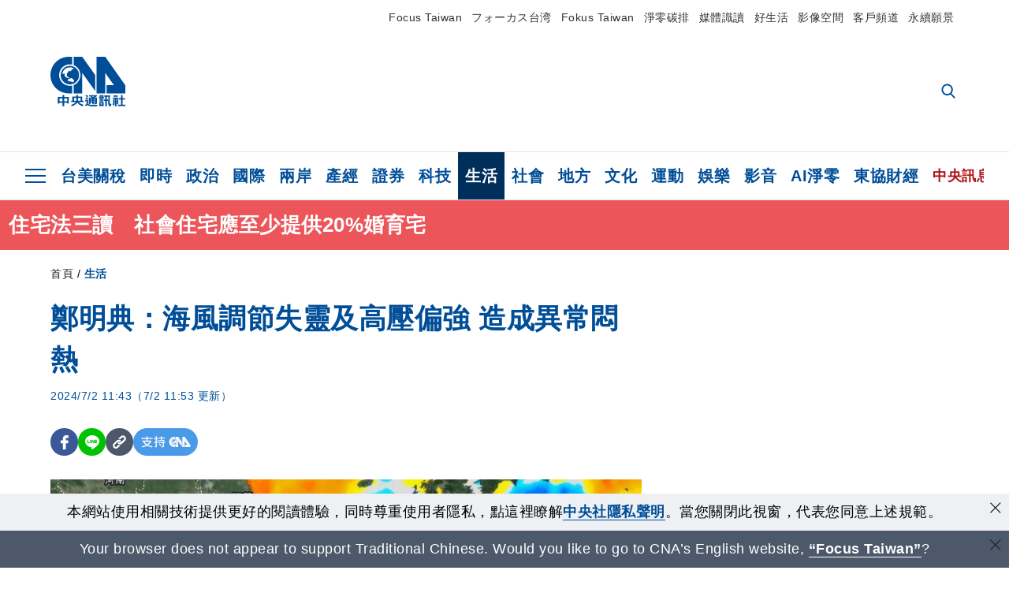

--- FILE ---
content_type: text/html; charset=utf-8
request_url: https://www.cna.com.tw/news/ahel/202407020081.aspx
body_size: 27417
content:
<!DOCTYPE html><html lang="zh-Hant-TW"><head><title>
	鄭明典：海風調節失靈及高壓偏強 造成異常悶熱 | 生活 | 中央社 CNA
</title><meta name="description" content="前中央氣象局長鄭明典今天表示，目前台灣周邊海溫較氣候值高出攝氏2至3度，因此海風調節失靈，加上偏強的太平洋高壓，導致異常悶熱。根據氣象署網站，上午台北、雲林皆出現37度高溫。" />
<meta charset="utf-8" />
<meta name="viewport" content="width=device-width, initial-scale=1.0, maximum-scale=5.0" />
<meta http-equiv="X-UA-Compatible" content="IE=edge" />
<meta http-equiv="X-UA-Compatible" content="IE=11" />
<link href="https://www.cna.com.tw/news/ahel/202407020081.aspx" rel="canonical" />
<meta property="article:modified_time" content="2024-07-02T11:53:00+08:00" />
<meta property="article:published_time" content="2024-07-02T11:43:00+08:00" />
<link href="https://imgcdn.cna.com.tw/www/webphotos/WebCover/800/20240702/852x639_002447747273.jpg" rel="image_src" type="image/jpeg" />
<meta property="author" content="中央通訊社" />
<link href="https://plus.google.com/102054703728087773572" rel="author" />
<link href="https://imgcdn.cna.com.tw/www/website/img/fav-icon.png?v=20260122" type="image/png" rel="icon" />
<meta property="og:url" content="https://www.cna.com.tw/news/ahel/202407020081.aspx" />
<meta property="og:title" content="鄭明典：海風調節失靈及高壓偏強 造成異常悶熱 | 生活 | 中央社 CNA" />
<meta property="og:description" content="前中央氣象局長鄭明典今天表示，目前台灣周邊海溫較氣候值高出攝氏2至3度，因此海風調節失靈，加上偏強的太平洋高壓，導致異常悶熱。根據氣象署網站，上午台北、雲林皆出現37度高溫。" />
<meta property="og:image:height" content="1024" />
<meta property="og:image:width" content="1024" />
<meta property="og:image" content="https://imgcdn.cna.com.tw/www/webphotos/WebCover/800/20240702/852x639_002447747273.jpg" />
<meta property="og:type" content="article" />
<meta property="og:site_name" content="中央社 CNA" />
<meta property="fb:admins" content="100000193024403" />
<meta property="fb:app_id" content="524202197752727" />
<meta property="fb:pages" content="214159925349838" />
<meta property="fb:pages" content="148395741852581" />
<meta property="article:author" content="https://www.facebook.com/cnanewstaiwan" />
<meta property="article:publisher" content="https://www.facebook.com/cnanewstaiwan" />
<meta property="twitter:card" content="summary_large_image" />
<meta property="twitter:title" content="鄭明典：海風調節失靈及高壓偏強 造成異常悶熱 | 生活 | 中央社 CNA" />
<meta property="twitter:description" content="前中央氣象局長鄭明典今天表示，目前台灣周邊海溫較氣候值高出攝氏2至3度，因此海風調節失靈，加上偏強的太平洋高壓，導致異常悶熱。根據氣象署網站，上午台北、雲林皆出現37度高溫。" />
<meta property="twitter:image" content="https://imgcdn.cna.com.tw/www/webphotos/WebCover/800/20240702/852x639_002447747273.jpg" />
<meta name="token" content="MTc2OTc2MDg1OC5leUUvclRTWGdOYjFsZjNiaDN0STZQQU9HVW1QdTdnVDdaTVdsTHUrUFdBPQ==" />
<meta property="article:tag" content="中央氣象署" />
<meta property="article:tag" content="鄭明典" />
<meta property="article:tag" content="台灣" /><link rel="preconnect" href="https://imgcdn.cna.com.tw" /><link rel="preconnect" href="https://www.google.com.tw" /><link rel="preconnect" href="https://www.google-analytics.com" /><meta name="dailymotion-domain-verification" content="dmh18yyush7adi14v" /><script type='application/ld+json'>[{"@context":"https://schema.org","@type":"NewsArticle","headline":"鄭明典：海風調節失靈及高壓偏強 造成異常悶熱","about":"前中央氣象局長鄭明典今天表示，目前台灣周邊海溫較氣候值高出攝氏2至3度，因此海風調節失靈，加上偏強的太平洋高壓，導致異常悶熱。根據氣象署網站，上午台北、雲林皆出現37度高溫。","url":"https://www.cna.com.tw/news/ahel/202407020081.aspx","mainEntityOfPage":"https://www.cna.com.tw/news/ahel/202407020081.aspx","articleBody":"前中央氣象局長鄭明典表示，目前台灣周邊海溫較氣候值高出攝氏2至3度，因此海風調節失靈，加上偏強的太平洋高壓，導致異常悶熱。（圖取自facebook.com/mdc.cwb）（中央社記者張雄風台北2日電）前中央氣象局長鄭明典今天表示，目前台灣周邊海溫較氣候值高出攝氏2至3度，因此海風調節失靈，加上偏強的太平洋高壓，導致異常悶熱。根據氣象署網站，上午台北、雲林皆出現37度高溫。鄭明典今天在臉書分享6月30日海溫距平現況，指出這是海風調節失靈。鄭明典說明，台灣周邊海溫比氣候（平均）值高出2至3度，海風調節效率減低；加上偏強的太平洋高壓，晴空多、風速弱，天氣變得異常悶熱。根據中央氣象署網站，今天截至上午11時許，氣溫以台北市北市士林區社子、雲林縣斗南鎮皆達37度最高；其他縣市部分，台中市大甲區36.8度、彰化縣竹塘鄉36.7度、桃園市蘆竹區36.4度、台南市後壁區36.1度。氣象署提醒，今天天氣持續炎熱，各地約32至36度，中南部有局部37度高溫發生的機率，外出請做好並多補充水分，慎防熱傷害。另外，氣象署表示，環境條件仍有利於午後雷陣雨發展，中部以北地區及其他山區午後降雨機率高，並且容易出現局部大雨；而部分地區午後下雨的時間會比較久，到了晚上仍有機會降雨。（編輯：蕭博文）1130702","articleSection":"生活","dateModified":"2024-07-02T11:53:00+08:00","datePublished":"2024-07-02T11:43:00+08:00","thumbnailUrl":"https://imgcdn.cna.com.tw/www/webphotos/WebCover/800/20240702/852x639_002447747273.jpg","image":[{"@type":"ImageObject","caption":"前中央氣象局長鄭明典表示，目前台灣周邊海溫較氣候值高出攝氏2至3度，因此海風調節失靈，加上偏強的太平洋高壓，導致異常悶熱。（圖取自facebook.com/mdc.cwb）","url":"https://imgcdn.cna.com.tw/www/WebPhotos/1024/20240702/852x645_wmkn_593858978522_0.jpg"}],"author":{"@context":"https://schema.org","@type":"Organization","name":"中央通訊社 Central News Agency","description":"24小時報導國際、財經、科技、醫藥、生活、運動、教育、政治、影劇、社會、地方即時新聞的網站，並提供社群討論、分享功能。","url":"https://www.cna.com.tw","logo":{"@type":"ImageObject","caption":"Logo of Central News Agency","url":"https://imgcdn.cna.com.tw/www/website/img/footerinfo/logo/cnalogo_176x117.jpg"}},"publisher":{"@context":"https://schema.org","@type":"Organization","name":"中央通訊社 Central News Agency","description":"24小時報導國際、財經、科技、醫藥、生活、運動、教育、政治、影劇、社會、地方即時新聞的網站，並提供社群討論、分享功能。","url":"https://www.cna.com.tw","logo":{"@type":"ImageObject","caption":"Logo of Central News Agency","url":"https://imgcdn.cna.com.tw/www/website/img/footerinfo/logo/cnalogo_176x117.jpg"}},"keywords":["台灣","鄭明典","中央氣象署"]},{"@context":"https://schema.org","@type":"Organization","name":"中央通訊社 Central News Agency","description":"24小時報導國際、財經、科技、醫藥、生活、運動、教育、政治、影劇、社會、地方即時新聞的網站，並提供社群討論、分享功能。","url":"https://www.cna.com.tw","logo":{"@type":"ImageObject","caption":"Logo of Central News Agency","url":"https://imgcdn.cna.com.tw/www/website/img/footerinfo/logo/cnalogo_176x117.jpg"}},{"@context":"https://schema.org","@type":"SpeakableSpecification","value":["鄭明典：海風調節失靈及高壓偏強 造成異常悶熱","前中央氣象局長鄭明典今天表示，目前台灣周邊海溫較氣候值高出攝氏2至3度，因此海風調節失靈，加上偏強的太平洋高壓，導致異常悶熱。根據氣象署網站，上午台北、雲林皆出現37度高溫。"],"xpath":["/html/head/title","/html/head/meta[@name='description']/@content"],"url":"https://www.cna.com.tw/news/ahel/202407020081.aspx"},{"@context":"https://schema.org","@type":"WebSite","name":"中央社 CNA","url":"https://www.cna.com.tw","potentialAction":{"@type":"SearchAction","target":{"@type":"EntryPoint","urlTemplate":"https://www.cna.com.tw/search/hysearchws.aspx?q={search_term_string}"},"query-input":"required name=search_term_string"}},{"@context":"https://schema.org","@type":"BreadcrumbList","itemListElement":[{"@type":"ListItem","position":1,"item":{"@type":"Thing","@id":"https://www.cna.com.tw","name":"中央社 CNA"}},{"@type":"ListItem","position":2,"item":{"@type":"Thing","@id":"https://www.cna.com.tw/list/ahel.aspx","name":"生活"}},{"@type":"ListItem","position":3,"item":{"@type":"Thing","@id":"https://www.cna.com.tw/news/ahel/202407020081.aspx","name":"鄭明典：海風調節失靈及高壓偏強 造成異常悶熱"}}]},{"@context":"https://schema.org","@type":"ImageObject","caption":"前中央氣象局長鄭明典表示，目前台灣周邊海溫較氣候值高出攝氏2至3度，因此海風調節失靈，加上偏強的太平洋高壓，導致異常悶熱。（圖取自facebook.com/mdc.cwb）","url":"https://imgcdn.cna.com.tw/www/WebPhotos/1024/20240702/852x645_wmkn_593858978522_0.jpg"}]</script><style> .jsBlueBlock { display: none; } .jsInfiniteBread { display: none; } .hiddenCont { display: none; } </style><link href="https://imgcdn.cna.com.tw/www/website/bundle_css/detail.min.css?v=20260122" rel="stylesheet" type="text/css" /></head><body class="" data-show-ad="true"><noscript><iframe src="https://www.googletagmanager.com/ns.html?id=GTM-WCLJ4Q5" sandbox="allow-scripts allow-same-origin" height="0" width="0" style="display: none; visibility: hidden"></iframe></noscript><svg style="display: none;" height="0" width="0"><symbol id="svg-search" viewBox="0 0 24 26" xmlns="http://www.w3.org/2000/svg"><path d="M23.6352 23.213L17.7187 17.0596C19.2405 15.2541 20.0746 12.9685 20.0735 10.6073C20.0735 5.07312 15.5709 0.570557 10.0367 0.570557C4.50256 0.570557 0 5.07312 0 10.6073C0 16.1414 4.50256 20.644 10.0367 20.644C12.1143 20.644 14.0942 20.0174 15.7869 18.8278L21.7483 25.0279C21.9974 25.2866 22.3326 25.4293 22.6917 25.4293C23.0317 25.4293 23.3541 25.2997 23.599 25.0641C23.8488 24.8232 23.993 24.493 23.9997 24.146C24.0065 23.799 23.8754 23.4635 23.6352 23.213ZM10.0367 3.18883C14.1273 3.18883 17.4552 6.51666 17.4552 10.6073C17.4552 14.6979 14.1273 18.0257 10.0367 18.0257C5.94611 18.0257 2.61828 14.6979 2.61828 10.6073C2.61828 6.51666 5.94611 3.18883 10.0367 3.18883Z" /></symbol><symbol id="svg-cross" viewBox="0 0 29 28" xmlns="http://www.w3.org/2000/svg"><path d="M28.0553 1.62285L26.4289 0L14.0276 12.3776L1.62638 0L0 1.62285L12.4013 14.0005L0 26.3772L1.62638 28L14.0276 15.6233L26.4289 28L28.0553 26.3772L15.6532 14.0005L28.0553 1.62285Z" /></symbol><symbol id="svg-dot" viewBox="0 0 10 10" xmlns="http://www.w3.org/2000/svg"><path d="M5.00017 0C2.2541 0 0 2.25444 0 4.99949C0 7.74659 2.2541 10 5.00017 10C7.74728 10 10 7.74659 10 4.99949C9.99966 2.25444 7.74728 0 5.00017 0Z" /></symbol><symbol id="svg-fb" viewBox="0 0 15 26" xmlns="http://www.w3.org/2000/svg"><path d="M13.5276 0.00540974L10.156 0C6.36807 0 3.92016 2.51147 3.92016 6.39863V9.34883H0.530154C0.237217 9.34883 0 9.58632 0 9.87926V14.1538C0 14.4467 0.237488 14.6839 0.530154 14.6839H3.92016V25.4698C3.92016 25.7628 4.15738 26 4.45032 26H8.87332C9.16626 26 9.40347 25.7625 9.40347 25.4698V14.6839H13.3672C13.6601 14.6839 13.8973 14.4467 13.8973 14.1538L13.899 9.87926C13.899 9.73861 13.843 9.6039 13.7437 9.50436C13.6444 9.40483 13.5092 9.34883 13.3685 9.34883H9.40347V6.84791C9.40347 5.64587 9.68992 5.03565 11.2558 5.03565L13.527 5.03484C13.8197 5.03484 14.0569 4.79735 14.0569 4.50469V0.535564C14.0569 0.243168 13.82 0.00595071 13.5276 0.00540974Z" /></symbol><symbol id="svg-arrow-l" viewBox="0 0 17 32" xmlns="http://www.w3.org/2000/svg"><path d="M0.326233 16.8C-0.108908 16.3586 -0.108908 15.6414 0.326233 15.2L14.985 0.331034C15.4202 -0.110345 16.1273 -0.110345 16.5624 0.331034C16.9976 0.772414 16.9976 1.48966 16.5624 1.93103L2.69231 16L16.5624 30.069C16.9976 30.5103 16.9976 31.2276 16.5624 31.669C16.3448 31.8897 16.0729 32 15.7737 32C15.4746 32 15.2026 31.8897 14.985 31.669L0.326233 16.8Z" /></symbol><symbol id="svg-arrow-r" viewBox="0 0 17 32" xmlns="http://www.w3.org/2000/svg"><path d="M16.6738 16.8C17.1089 16.3586 17.1089 15.6414 16.6738 15.2L2.01497 0.331034C1.57983 -0.110345 0.872728 -0.110345 0.437588 0.331034C0.00244713 0.772414 0.00244713 1.48966 0.437588 1.93103L14.3077 16L0.437588 30.069C0.00244713 30.5103 0.00244713 31.2276 0.437588 31.669C0.655157 31.8897 0.92712 32 1.22628 32C1.52544 32 1.7974 31.8897 2.01497 31.669L16.6738 16.8Z" /></symbol><symbol id="svg-logo" viewBox="0 0 95 63" xmlns="http://www.w3.org/2000/svg"><path d="M71.533 62.812H69.52V56.06H68.006V54.31H69.52V50.733H68.298V49.046H75.438C75.301 52.629 75.231 55.689 75.231 58.228C75.231 59.364 75.261 60.158 75.317 60.613C75.341 60.83 75.381 60.937 75.438 60.937C75.473 60.937 75.495 60.85 75.508 60.675C75.541 60.417 75.57 59.973 75.593 59.344L77.313 59.963C77.187 61.17 76.929 61.966 76.539 62.347C76.219 62.657 75.852 62.812 75.438 62.812C74.841 62.812 74.378 62.589 74.044 62.146C73.551 61.568 73.304 60.262 73.304 58.228C73.304 56.06 73.368 53.562 73.494 50.733H71.533V54.311H72.978V56.06H71.533V62.812ZM67.541 62.812H65.614V62.177H63.808V62.812H61.898V57.424H67.541V62.812ZM59.007 62.812H53.847C51.977 62.812 50.48 62.672 49.355 62.394C48.541 62.187 47.744 61.764 46.964 61.124C46.299 61.691 45.633 62.254 44.968 62.812C44.5601 62.184 44.1177 61.5791 43.643 61C44.366 60.752 45.083 60.49 45.793 60.21V56.48H43.918V54.76H47.79V59.886C48.5213 60.4619 49.4077 60.8066 50.336 60.876C51.07 61 52.854 61.063 55.687 61.063C57.339 61.063 58.738 60.963 59.885 60.768C59.517 61.377 59.225 62.058 59.007 62.812ZM11.435 59.204H9.37V50.981H15.357V48.488H17.422V50.981H23.34V59.204H21.293V58.166H17.423V62.812H15.357V58.166H11.434V59.204H11.435ZM83.628 62.75H81.786V53.46H79.31V51.772H86.053V53.459H83.628V62.75ZM40.202 50.408V55.858H42.009V57.609H36.073C36.543 58.229 37.145 58.776 37.88 59.249C38.889 59.932 40.242 60.458 41.94 60.83L40.821 62.75C39.101 62.275 37.627 61.547 36.4 60.566C35.4877 59.8726 34.7168 59.0107 34.129 58.027C33.7152 58.6209 33.2299 59.1617 32.684 59.637C31.227 60.907 29.404 61.944 27.213 62.75L26.163 61.186C28.503 60.318 30.235 59.354 31.359 58.29C31.589 58.073 31.789 57.846 31.962 57.61H26.163V55.859H27.815V50.409H32.907V48.427H35.041V50.408H40.202ZM95 62.486H85.623V60.706H89.478V54.264H86.518V52.452H89.478V48.488H91.542V52.452H94.57V54.264H91.542V60.706H95V62.486ZM79.568 54.311H81.358V56.602C81.358 57.739 81.258 58.776 81.061 59.715C80.899 60.572 80.673 61.268 80.384 61.805L78.861 60.768C79.091 60.17 79.269 59.514 79.396 58.802C79.51 58.089 79.568 57.356 79.568 56.602V54.311ZM63.808 60.566H65.614V59.08H63.808V60.566ZM50.749 60.318H48.874V51.772H52.09C51.6822 51.4257 51.2573 51.0999 50.817 50.796L51.729 50.238H49.079V48.675H59.007V49.913C58.0767 50.6263 57.0801 51.2489 56.031 51.772H59.059V58.337C59.059 59.617 58.325 60.257 56.857 60.257C56.478 60.257 56.042 60.241 55.549 60.21L55.222 58.522C55.7579 58.6493 56.3062 58.7168 56.857 58.723C57.087 58.723 57.2 58.475 57.2 57.98V57.903H54.861V60.148H53.021V57.903H50.749V60.318ZM86.053 60.21H84.264V54.372H86.054V60.21H86.053ZM67.128 56.866H62.156V55.178H67.128V56.866ZM50.749 56.416H53.02V55.626H50.75V56.416H50.749ZM11.435 56.416H15.358V52.716H11.435V56.416ZM54.861 56.416H57.201V55.626H54.861V56.416ZM17.423 56.416H21.293V52.716H17.423V56.416ZM29.879 55.859H32.821C32.878 55.591 32.907 55.322 32.907 55.054V52.158H29.88V55.858L29.879 55.859ZM35.041 52.159V55.054C35.041 55.344 35.017 55.611 34.971 55.859H38.154V52.159H35.041ZM67.18 54.698H62.225V53.01H67.18V54.698ZM45.588 51.415C46.43 51.8745 47.2153 52.431 47.928 53.073L46.603 54.496C45.8968 53.796 45.1181 53.1732 44.28 52.638L45.588 51.415ZM54.861 54.14H57.201V53.382H54.861V54.14ZM50.749 54.14H53.02V53.382H50.75V54.14H50.749ZM67.936 52.576H61.4V50.796H67.937V52.576H67.936ZM45.656 48.365C46.504 48.819 47.284 49.355 47.996 49.975L46.671 51.415C45.9693 50.7279 45.1897 50.1251 44.348 49.619L45.656 48.365ZM52.641 50.238C53.066 50.579 53.456 50.926 53.811 51.275C54.545 50.945 55.222 50.599 55.841 50.238H52.641ZM85.297 50.656H79.997V49H85.297V50.656ZM67.128 50.408H62.293V48.675H67.128V50.408ZM27.623 0.007V9.965C26.6302 9.73871 25.6153 9.62367 24.597 9.622C17.097 9.622 11.007 15.717 11.007 23.232C11.007 30.746 17.097 36.838 24.597 36.838C25.636 36.838 26.648 36.718 27.623 36.496V46.455H23.19C10.383 46.455 0 36.056 0 23.233C0 10.463 10.294 0.099 23.023 0.01V0.007H27.622H27.623ZM94.92 36.135V46.455H71.245V35.891H80.422L69.49 20.45V46.455H58.587V0H69.533L94.92 36.135ZM40.322 0L56.834 23.254V43.574L40.278 20.45V46.455H29.378V35.905C34.433 33.918 38.015 28.996 38.015 23.233C38.015 17.468 34.433 12.543 29.378 10.558V0H40.322ZM24.669 35.046C18.194 35.046 12.925 29.77 12.925 23.285C12.925 16.799 18.195 11.525 24.669 11.525C31.146 11.525 36.412 16.799 36.412 23.285C36.412 29.77 31.146 35.046 24.669 35.046ZM24.669 13.379C19.216 13.379 14.779 17.825 14.779 23.285C14.779 28.744 19.216 33.186 24.669 33.186C30.122 33.186 34.562 28.744 34.562 23.285C34.562 17.825 30.122 13.379 24.669 13.379Z" /><path d="M29.434 31.515C29.038 31.998 28.381 32.708 27.724 32.287C27.426 32.127 27.195 31.87 26.901 31.709C26.5668 31.4863 26.1813 31.3528 25.781 31.321C24.891 31.257 23.939 31.484 23.115 31.095C22.455 30.807 21.898 30.096 21.995 29.355C22.095 28.713 22.819 28.358 23.344 28.1C24.035 27.746 24.761 27.36 25.518 27.23C25.518 27.23 26.348 27.027 26.569 27.104C26.852 27.196 27.195 27.166 27.459 27.327C27.689 27.457 27.822 27.681 27.987 27.874C28.183 28.165 28.412 28.424 28.679 28.649C29.005 28.907 29.367 29.132 29.663 29.452C29.895 29.71 30.027 30.032 29.993 30.389C29.928 30.807 29.663 31.193 29.434 31.515ZM30.718 14.872L30.604 14.959C30.364 15.128 28.401 15.079 27.279 16.1C26.926 16.422 26.383 17.562 26.004 17.797C25.623 18.067 25.209 18.335 24.724 18.406C24.378 18.438 24.102 18.304 23.862 18.067C23.687 17.865 23.548 17.562 23.309 17.39C23.099 17.253 22.999 17.493 22.929 17.66C22.722 18.304 22.822 19.083 22.377 19.691C22.167 19.962 21.821 20.198 21.545 20.402C21.339 20.558 21.105 20.675 20.907 20.844C20.724 21 20.61 21.198 20.662 21.445C20.712 21.7 20.722 21.968 20.83 22.21C20.914 22.39 21.009 22.578 20.978 22.781C20.924 23.126 20.616 23.371 20.703 23.747C20.938 24.809 21.883 25.527 22.905 25.815C23.224 25.905 23.446 26.027 23.5 26.465C23.548 26.872 22.85 26.995 22.57 27.006C21.315 27.056 20.268 26.458 19.403 25.611C19.007 25.224 18.587 24.862 18.201 24.465C18.03 24.298 17.867 24.099 17.815 23.86C17.76 23.595 17.877 23.355 17.951 23.11C18.038 22.806 18.095 22.477 18.031 22.163C18.004 22.023 17.954 21.888 17.908 21.756C17.8705 21.6298 17.812 21.5108 17.735 21.404C17.6913 21.3535 17.6348 21.3158 17.5714 21.2949C17.508 21.2739 17.4401 21.2705 17.375 21.285C17.231 21.316 17.117 21.415 16.99 21.478C16.888 21.528 16.777 21.563 16.666 21.591C16.3929 21.6507 16.1131 21.6739 15.834 21.66C15.556 21.654 15.278 21.59 15.005 21.556C14.869 21.54 14.769 21.483 14.738 21.351C14.715 21.249 14.693 21.144 14.665 21.048L14.568 20.806C14.3575 21.6421 14.251 22.5009 14.251 23.363C14.251 29.115 18.924 33.796 24.669 33.796C30.416 33.796 35.089 29.116 35.089 23.363C35.089 19.867 33.361 16.767 30.718 14.873" /></symbol><symbol id="svg-logo-s" viewBox="0 0 95 47" xmlns="http://www.w3.org/2000/svg"><path d="M11.0883 22.776C11.0883 15.2839 17.082 9.29022 24.5741 9.29022C25.4732 9.29022 26.6719 9.29022 27.571 9.58991V0H23.0757C10.1893 0 0 10.1893 0 22.776C0 35.3628 10.489 45.5521 23.3754 45.5521H27.8707V35.6625C26.9716 35.9621 25.7729 35.9621 24.8738 35.9621C17.082 36.2618 11.0883 30.2681 11.0883 22.776Z" /><path d="M29.369 0V10.489C34.4637 12.5868 38.0599 17.3817 38.0599 23.0757C38.0599 28.7697 34.4637 33.5647 29.369 35.6625V46.1514H40.1577V20.6782L56.6403 43.4543V22.776L40.1577 0H29.369Z" /><path d="M69.8265 0H58.7382V45.5521H69.5268V20.0789L80.6151 35.3628H71.3249V45.5521H95V35.3628L69.8265 0Z" /><path d="M12.8865 22.7758C12.8865 29.0692 18.2808 34.4635 24.5742 34.4635C31.1672 34.4635 36.2619 29.3689 36.2619 22.7758C36.2619 16.4825 30.8675 11.0881 24.5742 11.0881C18.2808 11.3878 12.8865 16.4825 12.8865 22.7758ZM24.5742 13.1859C26.672 13.1859 28.4701 13.7853 29.9685 14.984C29.3691 14.984 27.8707 15.2837 26.9716 15.8831C26.672 16.1828 26.0726 17.3815 25.7729 17.6812C25.4732 17.9809 24.8739 18.2806 24.5742 18.2806C24.2745 18.2806 23.9748 18.2806 23.6751 17.9809C23.3754 17.6812 23.3754 17.3815 23.0757 17.3815C22.7761 17.3815 22.7761 17.3815 22.7761 17.6812C22.4764 18.2806 22.7761 19.1796 22.1767 19.779C21.877 20.0787 21.5773 20.3784 21.2776 20.3784C20.978 20.678 20.978 20.678 20.6783 20.678C20.3786 20.9777 20.3786 20.9777 20.3786 21.2774C20.3786 21.5771 20.3786 21.8768 20.6783 22.1765C20.6783 22.4761 20.978 22.4761 20.6783 22.7758C20.978 22.7758 20.6783 22.7758 20.6783 23.3752C20.978 24.2743 21.877 25.1733 22.7761 25.473C23.0757 25.473 23.3754 25.7727 23.3754 26.0724C23.3754 26.372 22.7761 26.6717 22.4764 26.6717C21.2776 26.6717 20.0789 26.0724 19.1798 25.1733C18.8802 24.8736 18.2808 24.5739 17.9811 23.9746C17.9811 23.9746 17.9811 23.6749 17.9811 23.3752C17.9811 23.0755 17.9811 22.7758 17.9811 22.7758C17.9811 22.4761 17.9811 22.1765 17.9811 21.8768V21.5771C17.9811 21.5771 17.9811 21.2774 17.6814 21.2774H17.3817C17.3817 21.2774 17.0821 21.2774 17.0821 21.5771H16.7824C16.4827 21.5771 16.183 21.5771 15.8833 21.5771C15.5836 21.5771 15.284 21.5771 14.9843 21.5771C15.8833 16.4825 19.7792 13.1859 24.5742 13.1859ZM29.3691 30.8673C29.0694 31.4667 28.1704 32.066 27.571 31.7664C27.2713 31.4667 26.9716 31.4667 26.672 31.167C26.3723 30.8673 26.0726 30.8673 25.4732 30.8673C24.5742 30.8673 23.6751 31.167 22.7761 30.5676C22.1767 30.2679 21.5773 29.6686 21.5773 28.7695C21.5773 28.1702 22.4764 27.8705 23.0757 27.5708C23.6751 27.2711 24.5742 26.9714 25.1735 26.6717C25.1735 26.6717 26.0726 26.372 26.3723 26.6717C26.672 26.6717 26.9716 26.6717 27.2713 26.9714C27.571 26.9714 27.571 27.2711 27.8707 27.5708C28.1704 27.8705 28.1704 28.1702 28.4701 28.4698C28.7698 28.7695 29.0694 29.0692 29.3691 29.3689C29.6688 29.6686 29.6688 29.9683 29.6688 30.2679C29.9685 30.2679 29.6688 30.5676 29.3691 30.8673Z" /></symbol><symbol id="svg-btn-fb" xmlns="http://www.w3.org/2000/svg" viewBox="0 0 10 18"><path d="M9.36525 0.0037452L7.03106 0C4.40866 0 2.71396 1.73871 2.71396 4.42982V6.47227H0.36703C0.164227 6.47227 0 6.63668 0 6.83949V9.79876C0 10.0016 0.164415 10.1658 0.36703 10.1658H2.71396V17.633C2.71396 17.8358 2.87819 18 3.08099 18H6.14307C6.34587 18 6.5101 17.8356 6.5101 17.633V10.1658H9.25421C9.45701 10.1658 9.62124 10.0016 9.62124 9.79876L9.62236 6.83949C9.62236 6.74211 9.5836 6.64886 9.51487 6.57994C9.44615 6.51103 9.35252 6.47227 9.25514 6.47227H6.5101V4.74086C6.5101 3.90868 6.70841 3.48622 7.79245 3.48622L9.36488 3.48566C9.56749 3.48566 9.73172 3.32124 9.73172 3.11863V0.370775C9.73172 0.168347 9.56768 0.00411972 9.36525 0.0037452Z" /></symbol><symbol id="svg-btn-line" xmlns="http://www.w3.org/2000/svg" viewBox="0 0 18 18"><path d="M18 7.65498C18 3.43841 13.9616 0 9.00863 0C4.03835 0 0 3.43841 0 7.65498C0 11.4372 3.20997 14.6223 7.52445 15.2195C7.81783 15.2919 8.21476 15.4185 8.31831 15.69C8.4046 15.9253 8.37009 16.3053 8.35283 16.5406C8.35283 16.5406 8.24928 17.2101 8.23202 17.3549C8.19751 17.5902 8.05944 18.296 9.00863 17.8616C9.97507 17.4454 14.186 14.6585 16.0844 12.3783C17.3787 10.8762 18 9.35609 18 7.65498ZM5.83317 9.9171C5.83317 10.0257 5.74688 10.0981 5.66059 10.0981H3.12368C3.07191 10.0981 3.03739 10.08 3.00288 10.0438C2.96836 10.0076 2.9511 9.97139 2.9511 9.9171V5.8091C2.9511 5.70052 3.03739 5.62813 3.12368 5.62813H3.76222C3.86577 5.62813 3.9348 5.71862 3.9348 5.8091V9.08464H5.64334C5.74688 9.08464 5.81592 9.17512 5.81592 9.26561V9.9171H5.83317ZM7.35187 9.9171C7.35187 10.0257 7.26558 10.0981 7.17929 10.0981H6.54075C6.4372 10.0981 6.36817 10.0076 6.36817 9.9171V5.8091C6.36817 5.70052 6.45446 5.62813 6.54075 5.62813H7.17929C7.28284 5.62813 7.35187 5.71862 7.35187 5.8091V9.9171ZM11.7009 9.9171C11.7009 10.0257 11.6146 10.0981 11.5283 10.0981H10.8897C10.8725 10.0981 10.8552 10.0981 10.838 10.0981C10.838 10.0981 10.838 10.0981 10.8207 10.0981C10.8207 10.0981 10.8207 10.0981 10.8035 10.0981C10.7862 10.08 10.7689 10.08 10.7517 10.0438L8.9396 7.47402V9.9171C8.9396 10.0257 8.85331 10.0981 8.76702 10.0981H8.12848C8.02493 10.0981 7.9559 10.0076 7.9559 9.9171V5.8091C7.9559 5.70052 8.04219 5.62813 8.12848 5.62813H8.76702C8.76702 5.62813 8.76702 5.62813 8.78428 5.62813C8.78428 5.62813 8.78428 5.62813 8.80153 5.62813C8.80153 5.62813 8.80153 5.62813 8.81879 5.62813C8.81879 5.62813 8.81879 5.62813 8.83605 5.62813C8.83605 5.62813 8.83605 5.62813 8.85331 5.62813C8.85331 5.62813 8.85331 5.62813 8.87057 5.62813C8.87057 5.62813 8.87057 5.62813 8.88782 5.62813C8.88782 5.62813 8.88782 5.62813 8.90508 5.62813C8.90508 5.62813 8.90508 5.62813 8.92234 5.64623L8.9396 5.66433L10.7344 8.21599V5.8091C10.7344 5.70052 10.8207 5.62813 10.907 5.62813H11.5455C11.6491 5.62813 11.7181 5.71862 11.7181 5.8091V9.9171H11.7009ZM15.187 6.46059C15.187 6.56917 15.1007 6.64156 15.0144 6.64156H13.2886V7.32924H15.0144C15.1179 7.32924 15.187 7.41972 15.187 7.51021V8.17979C15.187 8.28838 15.1007 8.36076 15.0144 8.36076H13.2886V9.04844H15.0144C15.1179 9.04844 15.187 9.13893 15.187 9.22941V9.899C15.187 10.0076 15.1007 10.08 15.0144 10.08H12.4775C12.4257 10.08 12.3912 10.0619 12.3567 10.0257C12.3221 9.98948 12.3049 9.95329 12.3049 9.899V5.8091C12.3049 5.75481 12.3221 5.71862 12.3567 5.68242C12.3912 5.64623 12.4257 5.62813 12.4775 5.62813H15.0144C15.1179 5.62813 15.187 5.71862 15.187 5.8091V6.46059Z"/></symbol><symbol id="svg-btn-copy" viewBox="0 0 19 19" xmlns="http://www.w3.org/2000/svg"><path d="M11.5307 7.59426C11.3096 7.3718 11.0644 7.17461 10.7997 7.00628C10.0985 6.55731 9.2834 6.31873 8.45082 6.31873C7.29523 6.31658 6.1866 6.77573 5.37091 7.59426L1.41369 11.5546C0.599376 12.3705 0.141691 13.4759 0.140962 14.6286C0.13943 17.034 2.08815 18.9853 4.4936 18.9868C5.6474 18.9908 6.75501 18.5339 7.57041 17.7175L10.837 14.4509C10.8963 14.3921 10.9295 14.3118 10.929 14.2283C10.928 14.0564 10.7879 13.918 10.6161 13.919H10.4917C9.80918 13.9214 9.13279 13.7903 8.50062 13.5332C8.38414 13.4853 8.25027 13.5123 8.16153 13.6016L5.8127 15.9536C5.08333 16.6829 3.9008 16.6829 3.17144 15.9536C2.44207 15.2242 2.44207 14.0417 3.17144 13.3123L7.14423 9.34265C7.87301 8.61478 9.05361 8.61478 9.78239 9.34265C10.2735 9.80489 11.0397 9.80489 11.5308 9.34265C11.7421 9.13116 11.8702 8.85066 11.8917 8.55244C11.9144 8.19607 11.7829 7.84706 11.5307 7.59426Z" /><path d="M17.5319 1.593C15.8309 -0.107986 13.0731 -0.107986 11.3721 1.593L8.10862 4.85334C8.01901 4.94339 7.99316 5.07883 8.04329 5.19557C8.09283 5.31263 8.20862 5.38777 8.33571 5.38533H8.45081C9.13249 5.38409 9.80778 5.51617 10.4388 5.77422C10.5552 5.82216 10.6891 5.79511 10.7778 5.70579L13.1204 3.36629C13.8498 2.63692 15.0323 2.63692 15.7617 3.36629C16.4911 4.09565 16.4911 5.27818 15.7617 6.00755L12.8435 8.92256L12.8186 8.95056L11.7982 9.96477C11.0695 10.6926 9.88887 10.6926 9.16008 9.96477C8.66893 9.50253 7.90282 9.50253 7.4117 9.96477C7.19905 10.1779 7.07082 10.4608 7.05081 10.7612C7.02806 11.1175 7.15949 11.4666 7.4117 11.7194C7.77179 12.081 8.19309 12.3759 8.6561 12.5905C8.72143 12.6216 8.78676 12.6465 8.85209 12.6745C8.91742 12.7025 8.98585 12.7242 9.05119 12.7491C9.11652 12.774 9.18495 12.7958 9.25028 12.8145L9.43384 12.8642C9.55827 12.8953 9.68274 12.9202 9.81026 12.942C9.96389 12.9648 10.1186 12.9794 10.2738 12.9855H10.5102L10.6969 12.9638C10.7653 12.9607 10.8369 12.9451 10.9178 12.9451H11.0236L11.2382 12.914L11.3378 12.8954L11.5182 12.858H11.5524C12.3166 12.6661 13.0144 12.2704 13.5715 11.7132L17.5318 7.75283C19.2329 6.05184 19.2329 3.29399 17.5319 1.593Z" /></symbol></svg><svg style="position: absolute;" width="0" height="0" viewBox="0 0 64 44" xmlns="http://www.w3.org/2000/svg" fill-rule="evenodd" clip-rule="evenodd" stroke-linejoin="round" stroke-miterlimit="1.414"><defs><clipPath id="svg-quote-up" clipPathUnits="objectBoundingBox" transform="scale(0.015625, 0.02272727273)"><path d="M14.05 15.99c7.68 0 14 6.32 14 14s-6.32 14-14 14-14-6.32-14-14l-.06-2c0-15.36 12.64-28 28-28v8a19.897 19.897 0 0 0-14.15 5.86 20.45 20.45 0 0 0-2 2.31c.731-.114 1.47-.171 2.21-.17zm36 0c7.68 0 14 6.32 14 14s-6.32 14-14 14-14-6.32-14-14l-.07-2c0-15.36 12.64-28 28-28v8a19.87 19.87 0 0 0-14.17 5.86 20.64 20.64 0 0 0-2 2.31 14.473 14.473 0 0 1 2.19-.17h.05z" fill-rule="nonzero" /></clipPath></defs></svg><svg style="position: absolute;" width="0" height="0" viewBox="0 0 64 64" xmlns="http://www.w3.org/2000/svg" fill-rule="evenodd" clip-rule="evenodd" stroke-linejoin="round" stroke-miterlimit="1.414"><defs><clipPath id="svg-quote-down" clipPathUnits="objectBoundingBox" transform="scale(0.015625, 0.015625)"><path d="M50 36.3c-7.7 0-14-6.3-14-14s6.3-14 14-14 14 6.3 14 14l.1 2c0 15.4-12.5 28-28 28v-8c5.3 0 10.4-2.1 14.1-5.9.7-.7 1.4-1.5 2-2.3-.8.2-1.5.2-2.2.2zm-36 0c-7.7 0-14-6.3-14-14s6.3-14 14-14 14 6.3 14 14l.1 2c0 15.4-12.5 28-28 28v-8c5.3 0 10.4-2.1 14.1-5.9.7-.7 1.4-1.5 2-2.3-.7.2-1.5.2-2.2.2z" fill="#004e98" fill-rule="nonzero" /></clipPath></defs></svg><div class="page"><div class="darkerBlock"><div class="searchCon"><input type="text" class="darkerInput" placeholder="搜尋近10年的中央社新聞"><a class="submit" href="javascript:"><svg fill="#fff" width="30" height="30.5" id="mySearch"><use href="#svg-search"></use></svg></a></div></div><div class="TopSection"><div class="fixedBottom"><div class="fixedAdWrapper"><button class="fixedAdBtn"><svg xmlns="http://www.w3.org/2000/svg" width="44" height="44" viewBox="0 0 44 44" fill="none"><circle cx="22" cy="22" r="20" fill="rgba(0, 0, 0, 0.6)"/><path d="M16 16L28 28M28 16L16 28" stroke="white" stroke-width="2.5" stroke-linecap="round"/></svg></button><div class="fixedAd jsADslot" id="cna2026_m__all_320x200_B" data-width="" data-height="" data-dfp="cna2026_m__all_320x200_B" data-isinitview="N" data-1x1="Y"></div></div><div id="jsAudioCtrl"></div><div class="line-ad"><svg class="line-ad-close" width="12" height="12" viewBox="0 0 12 12" fill="none" xmlns="http://www.w3.org/2000/svg"><path d="M12 0.694137L11.3043 0L6 5.29422L0.695647 0L0 0.694137L5.30435 5.98839L0 11.2822L0.695647 11.9764L6 6.68251L11.3043 11.9764L12 11.2822L6.69527 5.98839L12 0.694137Z" fill="#232323" /></svg><picture><source srcset="https://imgcdn.cna.com.tw/www/website/img/line-ad-pc.jpg?v=20260122" media="(min-width: 577px)"><source srcset="https://imgcdn.cna.com.tw/www/website/img/line-ad-s.jpg?v=20260122" media="(max-width: 576px)"><img src="https://imgcdn.cna.com.tw/www/website/img/line-ad-s.jpg?v=20260122" alt="加入LINE官方帳號"></picture><a class="line-ad-link" href="https://lin.ee/ilN5e75" target="_blank" rel="noopener noreferrer">立刻加入 </a></div><div class="privacy-bar"><div class="">本網站使用相關技術提供更好的閱讀體驗，同時尊重使用者隱私，點這裡瞭解<a class="privacy-link" href="/about/privacy.aspx">中央社隱私聲明</a>。<span class="mb-br">當您關閉此視窗，代表您同意上述規範。</span></div><a class="closeBtn close-privacy" href="javascript:" aria-label="同意並關閉隱私權"><svg fill="#232323" width="14" height="14"><use href="#svg-cross"></use></svg></a></div><div class="language-bar"><div id="language-bar-en" class=""> Your browser does not appear to support Traditional Chinese. Would you like to go to CNA’s English website, <a class="lan-link" href="https://focustaiwan.tw?utm_source=cna.lang" rel="noopener" aria-label="Focus Taiwan">“Focus Taiwan”</a>? </div><div id="language-bar-ja" class=""> こちらのページは繁体字版です。日本語版<a class="lan-link" href="https://japan.focustaiwan.tw?utm_source=cna.lang" rel="noopener" aria-label="フォーカス台湾">「フォーカス台湾」</a>に移動しますか。 </div><a class="closeBtn close-language" href="javascript:" aria-label="關閉語言轉導"><svg fill="#232323" width="14" height="14"><use href="#svg-cross"></use></svg></a></div></div><div id="jsAppInfo" class="appInfo"><div class="appInfoIcon"><img width="24" height="24" src="https://imgcdn.cna.com.tw/www/website/img/icon-app.svg?v=20260122" alt="中央社一手新聞APP Icon"><span>中央社一手新聞APP</span></div><a class="appInfoBtn" href="#">下載</a></div><div class="nav"><div class="wrapper"><ul class=""><li><a href="https://focustaiwan.tw/" target="_blank" rel="noopener">Focus Taiwan</a></li><li><a href="https://japan.focustaiwan.tw/" target="_blank" rel="noopener">フォーカス台湾</a></li><li><a href="https://indonesia.focustaiwan.tw/" target="_blank" rel="noopener">Fokus Taiwan</a></li><li><a href="https://netzero.cna.com.tw/" target="_blank" rel="noopener">淨零碳排</a></li><li><a href="/topic/newstopic/4374.aspx" target="_blank" rel="noopener">媒體識讀</a></li><li><a href="https://howlife.cna.com.tw/" target="_blank" rel="noopener">好生活</a></li><li><a href="https://www.phototaiwan.com/" target="_blank" rel="noopener">影像空間</a></li><li><a href="https://service.cna.com.tw/" target="_blank" rel="noopener">客戶頻道</a></li><li><a href="/about/sustainability.aspx">永續願景</a></li></ul></div></div><div class="aboveHeader"><div class="wrapper"><div class="logo"><a href="/" aria-label="中央社首頁"><svg width="95" height="63"><use href="#svg-logo"></use></svg></a></div><div class="logoRightAD adslot jsADslot" id="div-gpt-ad-1536725168974-0" data-width="970" data-height="90" data-dfp="cna2018_all_pc_970x90_T" data-isinitview="Y"></div><div class="rightBtn"><div class="language"><div class="langroup"><a href="https://focustaiwan.tw/" target="_blank" rel="noopener">Focus Taiwan</a><a href="https://japan.focustaiwan.tw" target="_blank" rel="noopener">フォーカス台湾</a></div></div><div class="search"><a class="searchBtn submit" href="javascript:" aria-label="全文檢索"><svg fill="#004E98" width="18" height="18.5"><use href="#svg-search"></use></svg></a></div></div></div></div><div class="mobileHeader"><div class="menu-toggle toggleStyle"><span></span><span></span><span></span></div><div class="backHistory"><a class="backpage" href="javascript:"><svg fill="#004E98" width="10" height="18"><use href="#svg-arrow-l"></use></svg><span>上一頁</span></a></div><div class="logo"><a href="/" aria-label="中央社首頁"><svg fill="#004E98" width="56" height="28"><use href="#svg-logo-s"></use></svg></a></div><div class="search"><a class="searchBtn submit" href="javascript:" aria-label="全文檢索"><svg fill="#004E98" width="18" height="18.5"><use href="#svg-search"></use></svg></a></div></div><div class="darker"></div></div><header class="menu sticky"><div class="wrapper"><div class="fixed-logo"><a class="toIndex" href="/" aria-label="中央社首頁"><svg width="44" height="22"><use href="#svg-logo-s"></use></svg></a></div><ul class="main-menu-more-list"><li><a target="_blank" href="https://www.youtube.com/@CNA_Taiwan/streams">直播</a></li><li><a target="_self" href="/list/newstopic.aspx">新聞專題</a></li><li><a target="_self" href="/topic/newstopic/4374.aspx">媒體識讀</a></li><li><a target="_self" href="/topic/newstopic/4215.aspx">特派看世界</a></li><li><a target="_self" href="/topic/newstopic/4478.aspx">解釋性新聞</a></li><li><a target="_self" href="/topic/newstopic/4479.aspx">新聞圖表</a></li><li><a target="_self" href="/topic/newsworld.aspx">全球中央雜誌</a></li></ul><div class="sticky-over-hidden"><div class="sticky-over-scroll"><div class="main-menu-more"><div class="main-menu-more-btn"><span></span><span></span><span></span></div></div><ul class="main-menu"><li ><a class="first-level" href="/topic/newstopic/4704.aspx">台美關稅</a><div class="subBlock subHalf"><ul class="sub_menu"><li><a class="_ellipsis_simple" href="/news/afe/202601290305.aspx">金管會：政府信保機制可創三贏　銀行有底氣擁抱風險</a></li><li><a class="_ellipsis_simple" href="/news/afe/202601290243.aspx">黃仁勳：台美關稅協議非常棒　彰顯台灣對美國戰略價值</a></li><li><a class="_ellipsis_simple" href="/news/aipl/202601290173.aspx">台美關稅談判　國民黨智庫：透明化及衝擊評估不足</a></li><li><a class="_ellipsis_simple" href="/news/afe/202601290162.aspx">三三會對關稅談判結果悲觀　經部反駁：產業界普遍肯定</a></li><li><a class="_ellipsis_simple" href="/news/afe/202601280205.aspx">董瑞斌：信保機制不影響其他融資需求　盼民營銀行加入</a></li><li><a class="_ellipsis_simple" href="/news/aipl/202601280127.aspx">立院新會期2/24開議　3/3邀卓榮泰專案報告台美關稅</a></li><li><a class="_ellipsis_simple" href="/news/aipl/202601280112.aspx">卓榮泰舉台美談判成果　盼朝野對話預算案</a></li><li><a class="_ellipsis_simple" href="/news/afe/202601280085.aspx">連賢明6面向拆解關稅談判成果　對美投資彈性高於他國</a></li></ul></div></li><li ><a class="first-level" href="/list/aall.aspx">即時</a><div class="subBlock subHalf"><ul class="sub_menu"><li><a class="_ellipsis_simple" href="/news/ahel/202601300177.aspx">3至5月多班日本航班突取消　台灣虎航：內部有效資源調度</a></li><li><a class="_ellipsis_simple" href="/news/aipl/202601300181.aspx">GCTF艱困環境重症照護種子教官培訓　強化台灣韌性</a></li><li><a class="_ellipsis_simple" href="/news/aopl/202601300180.aspx">日本外籍勞工連13年增加　2025年257萬人創新高</a></li><li><a class="_ellipsis_simple" href="/news/aloc/202601300179.aspx">台東試辦智慧停車開單　火車站周邊2/1起跑</a></li><li><a class="_ellipsis_simple" href="/news/aloc/202601300178.aspx">澎湖白沙振興禮金2鄉跟進　望安1.5萬、七美1萬</a></li><li><a class="_ellipsis_simple" href="/news/aloc/202601300176.aspx">竹市府公布交通處、養護工程處長人事　陸續上任</a></li><li><a class="_ellipsis_simple" href="/news/asoc/202601300175.aspx">家寧母涉業務侵占再調解　Andy訴求拿回應得一半</a></li><li><a class="_ellipsis_simple" href="/news/aipl/202601300174.aspx">住宅法三讀　社會住宅應至少提供20%婚育宅</a></li></ul></div></li><li ><a class="first-level" href="/list/aipl.aspx">政治</a><div class="subBlock"><div class="leftPointBox"><a class="someBox" href="/news/aipl/202601300174.aspx"><div class="wrap"><picture><source media="(min-width: 1024px)" data-srcset="https://imgcdn.cna.com.tw/www/webphotos/WebCover/420/20260130/1776x1332_743663405916.jpg 1x, https://imgcdn.cna.com.tw/www/webphotos/WebCover/800/20260130/1776x1332_743663405916.jpg 2x"><img data-src="https://imgcdn.cna.com.tw/www/webphotos/WebCover/420/20260130/1776x1332_743663405916.jpg" class="lazyload" alt="住宅法三讀　社會住宅應至少提供20%婚育宅"></picture></div><div class="maTitle"><span class="_ellipsis_simple">住宅法三讀　社會住宅應至少提供20%婚育宅</span></div></a></div><ul class="sub_menu menu1"><li><a class='menuUrl _ellipsis_both' data-innersptag='' data-menutext='GCTF艱困環境重症照護種子教官培訓　強化台灣韌性' href='/news/aipl/202601300181.aspx' <span class='_ellipsis_default'>GCTF艱困環境重症照護種子教官培訓　強化台灣韌性</span></a></li><li><a class='menuUrl _ellipsis_both' data-innersptag='' data-menutext='日台防災論壇　賴總統：攜手為世界建立防災韌性典範[影]' href='/news/aipl/202601300170.aspx' <span class='_ellipsis_default'>日台防災論壇　賴總統：攜手為世界建立防災韌性典範[影]</span></a></li><li><a class='menuUrl _ellipsis_both' data-innersptag='' data-menutext='藍籲挺總預算先行動支案　綠盼下會期總預算案能付委' href='/news/aipl/202601300163.aspx' <span class='_ellipsis_default'>藍籲挺總預算先行動支案　綠盼下會期總預算案能付委</span></a></li><li><a class='menuUrl _ellipsis_both' data-innersptag='' data-menutext='民進黨幕僚培力營登場　邱義仁傳授選戰經驗' href='/news/aipl/202601300162.aspx' <span class='_ellipsis_default'>民進黨幕僚培力營登場　邱義仁傳授選戰經驗</span></a></li></ul><ul class="sub_menu menu2"><li><a class='menuUrl _ellipsis_both' data-innersptag='' data-menutext='國民黨新北市長參選人　李乾龍：春節前應可出爐' href='/news/aipl/202601300154.aspx' <span class='_ellipsis_default'>國民黨新北市長參選人　李乾龍：春節前應可出爐</span></a></li><li><a class='menuUrl _ellipsis_both' data-innersptag='' data-menutext='民眾黨團國防特別條例付委　行政院憂延誤建軍期程' href='/news/aipl/202601300152.aspx' <span class='_ellipsis_default'>民眾黨團國防特別條例付委　行政院憂延誤建軍期程</span></a></li><li><a class='menuUrl _ellipsis_both' data-innersptag='' data-menutext='谷立言：盼台政黨與美國一樣　視國防為人民安全議題' href='/news/aipl/202601300150.aspx' <span class='_ellipsis_default'>谷立言：盼台政黨與美國一樣　視國防為人民安全議題</span></a></li><li><a class='menuUrl _ellipsis_both' data-innersptag='' data-menutext='鄭麗文出訪「先陸後美」　國民黨：外交戰略考量' href='/news/aipl/202601300138.aspx' <span class='_ellipsis_default'>鄭麗文出訪「先陸後美」　國民黨：外交戰略考量</span></a></li></ul></div></li><li ><a class="first-level" href="/list/aopl.aspx">國際</a><div class="subBlock"><div class="leftPointBox"><a class="someBox" href="/news/aopl/202601300137.aspx"><div class="wrap"><picture><source media="(min-width: 1024px)" data-srcset="https://imgcdn.cna.com.tw/www/webphotos/WebCover/420/20260130/1777x1331_239046489830.jpg 1x, https://imgcdn.cna.com.tw/www/webphotos/WebCover/800/20260130/1777x1331_239046489830.jpg 2x"><img data-src="https://imgcdn.cna.com.tw/www/webphotos/WebCover/420/20260130/1777x1331_239046489830.jpg" class="lazyload" alt="海冰消融挪威北極熊反變壯　科學家也意外"></picture></div><div class="maTitle"><span class="_ellipsis_simple">海冰消融挪威北極熊反變壯　科學家也意外</span></div></a></div><ul class="sub_menu menu1"><li><a class='menuUrl _ellipsis_both' data-innersptag='' data-menutext='日本外籍勞工連13年增加　2025年257萬人創新高' href='/news/aopl/202601300180.aspx' <span class='_ellipsis_default'>日本外籍勞工連13年增加　2025年257萬人創新高</span></a></li><li><a class='menuUrl _ellipsis_both' data-innersptag='' data-menutext='川普再揮關稅大刀　古巴斥殘酷侵略' href='/news/aopl/202601300161.aspx' <span class='_ellipsis_default'>川普再揮關稅大刀　古巴斥殘酷侵略</span></a></li><li><a class='menuUrl _ellipsis_both' data-innersptag='' data-menutext='日本各黨在寒冬中競選　低溫恐造成投票率低迷' href='/news/aopl/202601300157.aspx' <span class='_ellipsis_default'>日本各黨在寒冬中競選　低溫恐造成投票率低迷</span></a></li><li><a class='menuUrl _ellipsis_both' data-innersptag='' data-menutext='洩稅務資料損商譽　川普告美國稅局索賠100億美元' href='/news/aopl/202601300151.aspx' <span class='_ellipsis_default'>洩稅務資料損商譽　川普告美國稅局索賠100億美元</span></a></li></ul><ul class="sub_menu menu2"><li><a class='menuUrl _ellipsis_both' data-innersptag='' data-menutext='馬斯克商業帝國大重組　SpaceX擬整併xAI' href='/news/aopl/202601300147.aspx' <span class='_ellipsis_default'>馬斯克商業帝國大重組　SpaceX擬整併xAI</span></a></li><li><a class='menuUrl _ellipsis_both' data-innersptag='' data-menutext='金正恩：北韓1/3地區將推動民生改造' href='/news/aopl/202601300126.aspx' <span class='_ellipsis_default'>金正恩：北韓1/3地區將推動民生改造</span></a></li><li><a class='menuUrl _ellipsis_both' data-innersptag='' data-menutext='亞伯達省分離爭議升溫　卡尼要求美國尊重加拿大主權' href='/news/aopl/202601300121.aspx' <span class='_ellipsis_default'>亞伯達省分離爭議升溫　卡尼要求美國尊重加拿大主權</span></a></li><li><a class='menuUrl _ellipsis_both' data-innersptag='' data-menutext='日本東京4億日圓搶案後　羽田機場外匯業者遇襲' href='/news/aopl/202601300116.aspx' <span class='_ellipsis_default'>日本東京4億日圓搶案後　羽田機場外匯業者遇襲</span></a></li></ul></div></li><li ><a class="first-level" href="/list/acn.aspx">兩岸</a><div class="subBlock"><div class="leftPointBox"><a class="someBox" href="/news/acn/202601300171.aspx"><div class="wrap"><picture><source media="(min-width: 1024px)" data-srcset="https://imgcdn.cna.com.tw/www/webphotos/WebCover/420/20260130/1783x1336_20474217734.jpg 1x, https://imgcdn.cna.com.tw/www/webphotos/WebCover/800/20260130/1783x1336_20474217734.jpg 2x"><img data-src="https://imgcdn.cna.com.tw/www/webphotos/WebCover/420/20260130/1783x1336_20474217734.jpg" class="lazyload" alt="中國多地下調GDP增長目標　專家料全國目標也下降"></picture></div><div class="maTitle"><span class="_ellipsis_simple">中國多地下調GDP增長目標　專家料全國目標也下降</span></div></a></div><ul class="sub_menu menu1"><li><a class='menuUrl _ellipsis_both' data-innersptag='' data-menutext='巴拿馬最高法院裁定香港長和營運港口合約違憲' href='/news/acn/202601300107.aspx' <span class='_ellipsis_default'>巴拿馬最高法院裁定香港長和營運港口合約違憲</span></a></li><li><a class='menuUrl _ellipsis_both' data-innersptag='' data-menutext='韓媒：張又俠落馬後  中國軍方展開大規模思想教育' href='/news/acn/202601300078.aspx' <span class='_ellipsis_default'>韓媒：張又俠落馬後  中國軍方展開大規模思想教育</span></a></li><li><a class='menuUrl _ellipsis_both' data-innersptag='' data-menutext='前中共軍委委員廖錫龍過世  軍報強調擁習與支持反腐' href='/news/acn/202601300054.aspx' <span class='_ellipsis_default'>前中共軍委委員廖錫龍過世  軍報強調擁習與支持反腐</span></a></li><li><a class='menuUrl _ellipsis_both' data-innersptag='' data-menutext='英相施凱爾訪中  中國學者：難復刻「黃金時代」' href='/news/acn/202601300049.aspx' <span class='_ellipsis_default'>英相施凱爾訪中  中國學者：難復刻「黃金時代」</span></a></li></ul><ul class="sub_menu menu2"><li><a class='menuUrl _ellipsis_both' data-innersptag='' data-menutext='中菲就涉海等問題舉行對話  同意保持溝通' href='/news/acn/202601290376.aspx' <span class='_ellipsis_default'>中菲就涉海等問題舉行對話  同意保持溝通</span></a></li><li><a class='menuUrl _ellipsis_both' data-innersptag='' data-menutext='前內蒙古書記孫紹騁落馬  2026首名被查正部級官員' href='/news/acn/202601290365.aspx' <span class='_ellipsis_default'>前內蒙古書記孫紹騁落馬  2026首名被查正部級官員</span></a></li><li><a class='menuUrl _ellipsis_both' data-innersptag='' data-menutext='中國房地產巨頭萬科前董座傳失聯  據報正接受調查' href='/news/acn/202601290364.aspx' <span class='_ellipsis_default'>中國房地產巨頭萬科前董座傳失聯  據報正接受調查</span></a></li><li><a class='menuUrl _ellipsis_both' data-innersptag='' data-menutext='英國首相訪中之際  AZ宣布將在中國投資150億美元' href='/news/acn/202601290345.aspx' <span class='_ellipsis_default'>英國首相訪中之際  AZ宣布將在中國投資150億美元</span></a></li></ul></div></li><li ><a class="first-level" href="/list/aie.aspx">產經</a><div class="subBlock"><div class="leftPointBox"><a class="someBox" href="/news/afe/202601300127.aspx"><div class="wrap"><picture><source media="(min-width: 1024px)" data-srcset="https://imgcdn.cna.com.tw/www/WebPhotos/400/20260130/1024x768_wmkn_0_C20260130000064.jpg 1x, https://imgcdn.cna.com.tw/www/WebPhotos/800/20260130/1024x768_wmkn_0_C20260130000064.jpg 2x"><img data-src="https://imgcdn.cna.com.tw/www/WebPhotos/400/20260130/1024x768_wmkn_0_C20260130000064.jpg" class="lazyload" alt="中西區安平區評估成立台南金融特區　吸引資金落地"></picture></div><div class="maTitle"><span class="_ellipsis_simple">中西區安平區評估成立台南金融特區　吸引資金落地</span></div></a></div><ul class="sub_menu menu1"><li><a class='menuUrl _ellipsis_both' data-innersptag='' data-menutext='科技防詐　銀行ATM導入臉部遮蔽辨識' href='/news/afe/202601300160.aspx' <span class='_ellipsis_default'>科技防詐　銀行ATM導入臉部遮蔽辨識</span></a></li><li><a class='menuUrl _ellipsis_both' data-innersptag='' data-menutext='台首座商用衛星應用實驗室啟動　雙軌並進形塑生態系' href='/news/afe/202601300112.aspx' <span class='_ellipsis_default'>台首座商用衛星應用實驗室啟動　雙軌並進形塑生態系</span></a></li><li><a class='menuUrl _ellipsis_both' data-innersptag='' data-menutext='新台幣午盤貶8.3分　暫收31.41元' href='/news/afe/202601300101.aspx' <span class='_ellipsis_default'>新台幣午盤貶8.3分　暫收31.41元</span></a></li><li><a class='menuUrl _ellipsis_both' data-innersptag='' data-menutext='關稅陰影淡化AI動能強　12月製造業景氣燈號亮黃藍燈' href='/news/afe/202601300084.aspx' <span class='_ellipsis_default'>關稅陰影淡化AI動能強　12月製造業景氣燈號亮黃藍燈</span></a></li></ul><ul class="sub_menu menu2"><li><a class='menuUrl _ellipsis_both' data-innersptag='' data-menutext='今國光啟用AR研發中心　今年營收拚增3成' href='/news/afe/202601300071.aspx' <span class='_ellipsis_default'>今國光啟用AR研發中心　今年營收拚增3成</span></a></li><li><a class='menuUrl _ellipsis_both' data-innersptag='' data-menutext='輝達傳增設台灣第2總部　黃仁勳：聽起來不錯' href='/news/afe/202601300052.aspx' <span class='_ellipsis_default'>輝達傳增設台灣第2總部　黃仁勳：聽起來不錯</span></a></li><li><a class='menuUrl _ellipsis_both' data-innersptag='' data-menutext='銀行公會：銀行春節停止催收作業　讓債務人好過年' href='/news/afe/202601300039.aspx' <span class='_ellipsis_default'>銀行公會：銀行春節停止催收作業　讓債務人好過年</span></a></li><li><a class='menuUrl _ellipsis_both' data-innersptag='' data-menutext='新台幣開盤貶3.3分　為31.36元' href='/news/afe/202601300031.aspx' <span class='_ellipsis_default'>新台幣開盤貶3.3分　為31.36元</span></a></li></ul></div></li><li ><a class="first-level" href="/list/asc.aspx">證券</a><div class="subBlock"><div class="leftPointBox"><a class="someBox" href="/news/afe/202601300134.aspx"><div class="wrap"><picture><source media="(min-width: 1024px)" data-srcset="https://imgcdn.cna.com.tw/www/webphotos/WebCover/420/20260130/1777x1331_033411798803.jpg 1x, https://imgcdn.cna.com.tw/www/webphotos/WebCover/800/20260130/1777x1331_033411798803.jpg 2x"><img data-src="https://imgcdn.cna.com.tw/www/webphotos/WebCover/420/20260130/1777x1331_033411798803.jpg" class="lazyload" alt="台積電下挫30元　台股跌472點收在32063點"></picture></div><div class="maTitle"><span class="_ellipsis_simple">台積電下挫30元　台股跌472點收在32063點</span></div></a></div><ul class="sub_menu menu1"><li><a class='menuUrl _ellipsis_both' data-innersptag='' data-menutext='創意：虛擬貨幣動能趨緩　NRE業務成長有難度' href='/news/afe/202601300169.aspx' <span class='_ellipsis_default'>創意：虛擬貨幣動能趨緩　NRE業務成長有難度</span></a></li><li><a class='menuUrl _ellipsis_both' data-innersptag='東協財經' data-menutext='威宏-KY強化生產布局　越南孫公司租用土地設備' href='/news/afe/202601303001.aspx' <span class='innerSPtag'>東協財經／</span><span class='_ellipsis_newstopic'>威宏-KY強化生產布局　越南孫公司租用土地設備</span></a></li><li><a class='menuUrl _ellipsis_both' data-innersptag='' data-menutext='三大法人賣超台股636.84億元' href='/news/afe/202601300165.aspx' <span class='_ellipsis_default'>三大法人賣超台股636.84億元</span></a></li><li><a class='menuUrl _ellipsis_both' data-innersptag='' data-menutext='日股收盤走勢不一　財報表現成市場焦點' href='/news/afe/202601300156.aspx' <span class='_ellipsis_default'>日股收盤走勢不一　財報表現成市場焦點</span></a></li></ul><ul class="sub_menu menu2"><li><a class='menuUrl _ellipsis_both' data-innersptag='' data-menutext='2月台股期指跌527點' href='/news/afe/202601300140.aspx' <span class='_ellipsis_default'>2月台股期指跌527點</span></a></li><li><a class='menuUrl _ellipsis_both' data-innersptag='' data-menutext='2月電子期金融期齊跌' href='/news/afe/202601300139.aspx' <span class='_ellipsis_default'>2月電子期金融期齊跌</span></a></li><li><a class='menuUrl _ellipsis_both' data-innersptag='' data-menutext='台股收在32063點　1月累計上漲3100點' href='/news/afe/202601300136.aspx' <span class='_ellipsis_default'>台股收在32063點　1月累計上漲3100點</span></a></li><li><a class='menuUrl _ellipsis_both' data-innersptag='' data-menutext='台股跌472.52點' href='/news/afe/202601300135.aspx' <span class='_ellipsis_default'>台股跌472.52點</span></a></li></ul></div></li><li ><a class="first-level" href="/list/ait.aspx">科技</a><div class="subBlock"><div class="leftPointBox"><a class="someBox" href="/news/ait/202601300015.aspx"><div class="wrap"><picture><source media="(min-width: 1024px)" data-srcset="https://imgcdn.cna.com.tw/www/webphotos/WebCover/420/20260130/1199x899_594810095806.jpg 1x, https://imgcdn.cna.com.tw/www/webphotos/WebCover/800/20260130/1199x899_594810095806.jpg 2x"><img data-src="https://imgcdn.cna.com.tw/www/webphotos/WebCover/420/20260130/1199x899_594810095806.jpg" class="lazyload" alt="AI競賽白熱化　傳亞馬遜洽談投資OpenAI上看500億美元"></picture></div><div class="maTitle"><span class="_ellipsis_simple">AI競賽白熱化　傳亞馬遜洽談投資OpenAI上看500億美元</span></div></a></div><ul class="sub_menu menu1"><li><a class='menuUrl _ellipsis_both' data-innersptag='' data-menutext='埃克森美孚布局碳捕捉　偕多家企業封存百萬噸碳排' href='https://netzero.cna.com.tw/news/202601300145/' <span class='_ellipsis_default'>埃克森美孚布局碳捕捉　偕多家企業封存百萬噸碳排</span></a></li><li><a class='menuUrl _ellipsis_both' data-innersptag='' data-menutext='彭博：Perplexity與微軟簽7.5億美元雲端協議' href='/news/ait/202601300034.aspx' <span class='_ellipsis_default'>彭博：Perplexity與微軟簽7.5億美元雲端協議</span></a></li><li><a class='menuUrl _ellipsis_both' data-innersptag='' data-menutext='美議員質疑輝達支援DeepSeek　憂AI成果流向中國軍方' href='/news/ait/202601290058.aspx' <span class='_ellipsis_default'>美議員質疑輝達支援DeepSeek　憂AI成果流向中國軍方</span></a></li><li><a class='menuUrl _ellipsis_both' data-innersptag='' data-menutext='特斯拉Model S、X將停產　馬斯克主攻人形機器人' href='/news/ait/202601290033.aspx' <span class='_ellipsis_default'>特斯拉Model S、X將停產　馬斯克主攻人形機器人</span></a></li></ul><ul class="sub_menu menu2"><li><a class='menuUrl _ellipsis_both' data-innersptag='' data-menutext='台灣加入綠色無人機計畫　成美國以外唯一認證據點' href='/news/ait/202601290018.aspx' <span class='_ellipsis_default'>台灣加入綠色無人機計畫　成美國以外唯一認證據點</span></a></li><li><a class='menuUrl _ellipsis_both' data-innersptag='' data-menutext='李逸洋赴日本奈米科技盛會　台灣主題館展研發實力' href='/news/ait/202601280342.aspx' <span class='_ellipsis_default'>李逸洋赴日本奈米科技盛會　台灣主題館展研發實力</span></a></li><li><a class='menuUrl _ellipsis_both' data-innersptag='' data-menutext='Anthropic執行長：從失業到瘟疫　人類需警覺AI風險' href='/news/ait/202601270230.aspx' <span class='_ellipsis_default'>Anthropic執行長：從失業到瘟疫　人類需警覺AI風險</span></a></li><li><a class='menuUrl _ellipsis_both' data-innersptag='' data-menutext='科學家揭迄今最詳細暗物質分布圖　一窺宇宙謎團' href='/news/ait/202601270069.aspx' <span class='_ellipsis_default'>科學家揭迄今最詳細暗物質分布圖　一窺宇宙謎團</span></a></li></ul></div></li><li class='active'><a class="first-level" href="/list/ahel.aspx">生活</a><div class="subBlock"><div class="leftPointBox"><a class="someBox" href="/news/ahel/202601300177.aspx"><div class="wrap"><picture><source media="(min-width: 1024px)" data-srcset="https://imgcdn.cna.com.tw/www/webphotos/WebCover/420/20260130/1019x764_725733791642.jpg 1x, https://imgcdn.cna.com.tw/www/webphotos/WebCover/800/20260130/1019x764_725733791642.jpg 2x"><img data-src="https://imgcdn.cna.com.tw/www/webphotos/WebCover/420/20260130/1019x764_725733791642.jpg" class="lazyload" alt="3至5月多班日本航班突取消　台灣虎航：內部有效資源調度"></picture></div><div class="maTitle"><span class="_ellipsis_simple">3至5月多班日本航班突取消　台灣虎航：內部有效資源調度</span></div></a></div><ul class="sub_menu menu1"><li><a class='menuUrl _ellipsis_both' data-innersptag='' data-menutext='新埤鄉貓頭鷹共融公園啟用　屏東讓孩子想像成真' href='/news/ahel/202601300173.aspx' <span class='_ellipsis_default'>新埤鄉貓頭鷹共融公園啟用　屏東讓孩子想像成真</span></a></li><li><a class='menuUrl _ellipsis_both' data-innersptag='' data-menutext='嘉義阿里山、奮起湖等景區　春節免費接駁' href='/news/ahel/202601300172.aspx' <span class='_ellipsis_default'>嘉義阿里山、奮起湖等景區　春節免費接駁</span></a></li><li><a class='menuUrl _ellipsis_both' data-innersptag='' data-menutext='醫院年終　振興、長庚超過5個月' href='/news/ahel/202601300168.aspx' <span class='_ellipsis_default'>醫院年終　振興、長庚超過5個月</span></a></li><li><a class='menuUrl _ellipsis_both' data-innersptag='' data-menutext='茂谷柑營養成分高　台南農改場教挑選撇步' href='/news/ahel/202601300159.aspx' <span class='_ellipsis_default'>茂谷柑營養成分高　台南農改場教挑選撇步</span></a></li></ul><ul class="sub_menu menu2"><li><a class='menuUrl _ellipsis_both' data-innersptag='' data-menutext='暨大首任校長袁頌西回埔里養老　捐百萬助高等教育' href='/news/ahel/202601300155.aspx' <span class='_ellipsis_default'>暨大首任校長袁頌西回埔里養老　捐百萬助高等教育</span></a></li><li><a class='menuUrl _ellipsis_both' data-innersptag='' data-menutext='台大醫院性平案遭糾正　石崇良：將研擬相關限制' href='/news/ahel/202601300144.aspx' <span class='_ellipsis_default'>台大醫院性平案遭糾正　石崇良：將研擬相關限制</span></a></li><li><a class='menuUrl _ellipsis_both' data-innersptag='' data-menutext='春節旅客增多  移民署籲勿攜豬肉製品入境' href='/news/ahel/202601300132.aspx' <span class='_ellipsis_default'>春節旅客增多  移民署籲勿攜豬肉製品入境</span></a></li><li><a class='menuUrl _ellipsis_both' data-innersptag='' data-menutext='健保2月新制　多款癌藥增給付、4千萬提升乳癌照護' href='/news/ahel/202601300130.aspx' <span class='_ellipsis_default'>健保2月新制　多款癌藥增給付、4千萬提升乳癌照護</span></a></li></ul></div></li><li ><a class="first-level" href="/list/asoc.aspx">社會</a><div class="subBlock"><div class="leftPointBox"><a class="someBox" href="/news/asoc/202601300175.aspx"><div class="wrap"><picture><source media="(min-width: 1024px)" data-srcset="https://imgcdn.cna.com.tw/www/WebPhotos/400/20260130/1131x768_wmky_0_C20260130000088.jpg 1x, https://imgcdn.cna.com.tw/www/WebPhotos/800/20260130/1131x768_wmky_0_C20260130000088.jpg 2x"><img data-src="https://imgcdn.cna.com.tw/www/WebPhotos/400/20260130/1131x768_wmky_0_C20260130000088.jpg" class="lazyload" alt="家寧母涉業務侵占再調解　Andy訴求拿回應得一半"></picture></div><div class="maTitle"><span class="_ellipsis_simple">家寧母涉業務侵占再調解　Andy訴求拿回應得一半</span></div></a></div><ul class="sub_menu menu1"><li><a class='menuUrl _ellipsis_both' data-innersptag='' data-menutext='退役軍人與同夥騙人至詐騙園區　刑事局逮4人送辦' href='/news/asoc/202601300167.aspx' <span class='_ellipsis_default'>退役軍人與同夥騙人至詐騙園區　刑事局逮4人送辦</span></a></li><li><a class='menuUrl _ellipsis_both' data-innersptag='' data-menutext='4個月犯8竊案　台東男遭檢聲請預防性羈押獲准' href='/news/asoc/202601300166.aspx' <span class='_ellipsis_default'>4個月犯8竊案　台東男遭檢聲請預防性羈押獲准</span></a></li><li><a class='menuUrl _ellipsis_both' data-innersptag='' data-menutext='台中招待所雇主因薪資糾紛凌虐員工致死　一審判12年' href='/news/asoc/202601300153.aspx' <span class='_ellipsis_default'>台中招待所雇主因薪資糾紛凌虐員工致死　一審判12年</span></a></li><li><a class='menuUrl _ellipsis_both' data-innersptag='' data-menutext='政大畢業男遭丟包台64被輾斃　教授盼釐清真相' href='/news/asoc/202601300149.aspx' <span class='_ellipsis_default'>政大畢業男遭丟包台64被輾斃　教授盼釐清真相</span></a></li></ul><ul class="sub_menu menu2"><li><a class='menuUrl _ellipsis_both' data-innersptag='' data-menutext='泰國台籍店員助槍殺遭判7年  高院撤判決發回更審' href='/news/asoc/202601300143.aspx' <span class='_ellipsis_default'>泰國台籍店員助槍殺遭判7年  高院撤判決發回更審</span></a></li><li><a class='menuUrl _ellipsis_both' data-innersptag='' data-menutext='台美聯手逮貨輪走私近1.3噸毒品　卓榮泰表彰海巡等' href='/news/asoc/202601300142.aspx' <span class='_ellipsis_default'>台美聯手逮貨輪走私近1.3噸毒品　卓榮泰表彰海巡等</span></a></li><li><a class='menuUrl _ellipsis_both' data-innersptag='' data-menutext='替代役男被丟包遭輾斃　叫車平台Bolt：肇事駕駛停止接單' href='/news/asoc/202601300141.aspx' <span class='_ellipsis_default'>替代役男被丟包遭輾斃　叫車平台Bolt：肇事駕駛停止接單</span></a></li><li><a class='menuUrl _ellipsis_both' data-innersptag='' data-menutext='台中天津路火警鄰近加油站一度危急　8戶受波及無人傷亡' href='/news/asoc/202601300122.aspx' <span class='_ellipsis_default'>台中天津路火警鄰近加油站一度危急　8戶受波及無人傷亡</span></a></li></ul></div></li><li ><a class="first-level" href="/list/aloc.aspx">地方</a><div class="subBlock"><div class="leftPointBox"><a class="someBox" href="/news/aloc/202601300164.aspx"><div class="wrap"><picture><source media="(min-width: 1024px)" data-srcset="https://imgcdn.cna.com.tw/www/WebPhotos/400/20260130/1024x768_wmkn_0_C20260130000085.jpg 1x, https://imgcdn.cna.com.tw/www/WebPhotos/800/20260130/1024x768_wmkn_0_C20260130000085.jpg 2x"><img data-src="https://imgcdn.cna.com.tw/www/WebPhotos/400/20260130/1024x768_wmkn_0_C20260130000085.jpg" class="lazyload" alt="雲林鳳梨、茂谷柑進軍巴林　3天9場試吃台灣味"></picture></div><div class="maTitle"><span class="_ellipsis_simple">雲林鳳梨、茂谷柑進軍巴林　3天9場試吃台灣味</span></div></a></div><ul class="sub_menu menu1"><li><a class='menuUrl _ellipsis_both' data-innersptag='' data-menutext='台東試辦智慧停車開單　火車站周邊2/1起跑' href='/news/aloc/202601300179.aspx' <span class='_ellipsis_default'>台東試辦智慧停車開單　火車站周邊2/1起跑</span></a></li><li><a class='menuUrl _ellipsis_both' data-innersptag='' data-menutext='澎湖白沙振興禮金2鄉跟進　望安1.5萬、七美1萬' href='/news/aloc/202601300178.aspx' <span class='_ellipsis_default'>澎湖白沙振興禮金2鄉跟進　望安1.5萬、七美1萬</span></a></li><li><a class='menuUrl _ellipsis_both' data-innersptag='' data-menutext='竹市府公布交通處、養護工程處長人事　陸續上任' href='/news/aloc/202601300176.aspx' <span class='_ellipsis_default'>竹市府公布交通處、養護工程處長人事　陸續上任</span></a></li><li><a class='menuUrl _ellipsis_both' data-innersptag='' data-menutext='金門警光會館多元使用整建動土　新增托嬰長照功能' href='/news/aloc/202601300148.aspx' <span class='_ellipsis_default'>金門警光會館多元使用整建動土　新增托嬰長照功能</span></a></li></ul><ul class="sub_menu menu2"><li><a class='menuUrl _ellipsis_both' data-innersptag='' data-menutext='高市農業局辦東南亞業者踩線團 農村小旅行接軌國際' href='/news/aloc/202601300131.aspx' <span class='_ellipsis_default'>高市農業局辦東南亞業者踩線團 農村小旅行接軌國際</span></a></li><li><a class='menuUrl _ellipsis_both' data-innersptag='' data-menutext='花蓮春節訂房僅3成　有業者選擇停業整修' href='/news/aloc/202601300125.aspx' <span class='_ellipsis_default'>花蓮春節訂房僅3成　有業者選擇停業整修</span></a></li><li><a class='menuUrl _ellipsis_both' data-innersptag='' data-menutext='丟包替代役男司機多平台接單　Bolt合作車隊遭罰3萬' href='/news/aloc/202601300098.aspx' <span class='_ellipsis_default'>丟包替代役男司機多平台接單　Bolt合作車隊遭罰3萬</span></a></li><li><a class='menuUrl _ellipsis_both' data-innersptag='' data-menutext='迪化街年貨大街1/31登場 巷弄禁菸交通快打取締違停' href='/news/aloc/202601300087.aspx' <span class='_ellipsis_default'>迪化街年貨大街1/31登場 巷弄禁菸交通快打取締違停</span></a></li></ul></div></li><li ><a class="first-level" href="/list/acul.aspx">文化</a><div class="subBlock"><div class="leftPointBox"><a class="someBox" href="/news/acul/202601290370.aspx"><div class="wrap"><picture><source media="(min-width: 1024px)" data-srcset="https://imgcdn.cna.com.tw/www/webphotos/WebCover/420/20260130/1023x767_266564333246.jpg 1x, https://imgcdn.cna.com.tw/www/webphotos/WebCover/800/20260130/1023x767_266564333246.jpg 2x"><img data-src="https://imgcdn.cna.com.tw/www/webphotos/WebCover/420/20260130/1023x767_266564333246.jpg" class="lazyload" alt="青森睡魔祭到台灣燈會　作家下町貴族攜文總促交流【專訪】"></picture></div><div class="maTitle"><span class="_ellipsis_simple">青森睡魔祭到台灣燈會　作家下町貴族攜文總促交流【專訪】</span></div></a></div><ul class="sub_menu menu1"><li><a class='menuUrl _ellipsis_both' data-innersptag='' data-menutext='全民逛台北書展　文化部推門票、文化幣優惠' href='/news/acul/202601300146.aspx' <span class='_ellipsis_default'>全民逛台北書展　文化部推門票、文化幣優惠</span></a></li><li><a class='menuUrl _ellipsis_both' data-innersptag='' data-menutext='世博人氣王a-We貼圖上架  化身應援大使陪伴民眾' href='/news/acul/202601300106.aspx' <span class='_ellipsis_default'>世博人氣王a-We貼圖上架  化身應援大使陪伴民眾</span></a></li><li><a class='menuUrl _ellipsis_both' data-innersptag='' data-menutext='故宮捷克展吸近34萬人次　駐台代表讚台捷團隊勇氣' href='/news/acul/202601290331.aspx' <span class='_ellipsis_default'>故宮捷克展吸近34萬人次　駐台代表讚台捷團隊勇氣</span></a></li><li><a class='menuUrl _ellipsis_both' data-innersptag='' data-menutext='翠玉白菜歸國重返故宮北院　3月「出差」南院展出' href='/news/acul/202601290282.aspx' <span class='_ellipsis_default'>翠玉白菜歸國重返故宮北院　3月「出差」南院展出</span></a></li></ul><ul class="sub_menu menu2"><li><a class='menuUrl _ellipsis_both' data-innersptag='' data-menutext='2026台北國際書展票價、時間、活動行事曆　入場資訊一次看' href='/news/acul/202601295005.aspx' <span class='_ellipsis_default'>2026台北國際書展票價、時間、活動行事曆　入場資訊一次看</span></a></li><li><a class='menuUrl _ellipsis_both' data-innersptag='' data-menutext='小提琴女神慕特大師班　勉勵學子演奏要像包餃子' href='/news/acul/202601290258.aspx' <span class='_ellipsis_default'>小提琴女神慕特大師班　勉勵學子演奏要像包餃子</span></a></li><li><a class='menuUrl _ellipsis_both' data-innersptag='' data-menutext='電子書閱讀器該入手嗎？買哪台？11款尺寸售價比較一覽' href='/news/acul/202601295004.aspx' <span class='_ellipsis_default'>電子書閱讀器該入手嗎？買哪台？11款尺寸售價比較一覽</span></a></li><li><a class='menuUrl _ellipsis_both' data-innersptag='' data-menutext='「黃阿瑪的後宮生活」代言文化幣  邀青少年看國片' href='/news/acul/202601290055.aspx' <span class='_ellipsis_default'>「黃阿瑪的後宮生活」代言文化幣  邀青少年看國片</span></a></li></ul></div></li><li ><a class="first-level" href="/list/aspt.aspx">運動</a><div class="subBlock"><div class="leftPointBox"><a class="someBox" href="/news/aspt/202601300117.aspx"><div class="wrap"><picture><source media="(min-width: 1024px)" data-srcset="https://imgcdn.cna.com.tw/www/WebPhotos/400/20260130/1200x900_wmky_498759030454_202508200043000000.jpg 1x, https://imgcdn.cna.com.tw/www/WebPhotos/800/20260130/1200x900_wmky_498759030454_202508200043000000.jpg 2x"><img data-src="https://imgcdn.cna.com.tw/www/WebPhotos/400/20260130/1200x900_wmky_498759030454_202508200043000000.jpg" class="lazyload" alt="鄧愷威感謝美職巨人栽培　期待太空人新挑戰"></picture></div><div class="maTitle"><span class="_ellipsis_simple">鄧愷威感謝美職巨人栽培　期待太空人新挑戰</span></div></a></div><ul class="sub_menu menu1"><li><a class='menuUrl _ellipsis_both' data-innersptag='' data-menutext='率團參與OCA會員大會　蔡家福：深化各國體育連結' href='/news/aspt/202601300114.aspx' <span class='_ellipsis_default'>率團參與OCA會員大會　蔡家福：深化各國體育連結</span></a></li><li><a class='menuUrl _ellipsis_both' data-innersptag='' data-menutext='澳網混雙衛冕成功　地主加德基皮爾斯再寫歷史' href='/news/aspt/202601300105.aspx' <span class='_ellipsis_default'>澳網混雙衛冕成功　地主加德基皮爾斯再寫歷史</span></a></li><li><a class='menuUrl _ellipsis_both' data-innersptag='' data-menutext='世界棒球經典賽各隊30人名單　MLB2/6直播公布' href='/news/aspt/202601300102.aspx' <span class='_ellipsis_default'>世界棒球經典賽各隊30人名單　MLB2/6直播公布</span></a></li><li><a class='menuUrl _ellipsis_both' data-innersptag='' data-menutext='鄧愷威被交易到美職太空人　新定位長中繼' href='/news/aspt/202601300060.aspx' <span class='_ellipsis_default'>鄧愷威被交易到美職太空人　新定位長中繼</span></a></li></ul><ul class="sub_menu menu2"><li><a class='menuUrl _ellipsis_both' data-innersptag='' data-menutext='WBC經典賽為台灣加油　東京3場地直播派對5000席秒殺【更新】' href='/news/aspt/202601305002.aspx' <span class='_ellipsis_default'>WBC經典賽為台灣加油　東京3場地直播派對5000席秒殺【更新】</span></a></li><li><a class='menuUrl _ellipsis_both' data-innersptag='' data-menutext='BWF泰國羽球大師賽　黃宥薰逆轉闖女單8強' href='/news/aspt/202601290377.aspx' <span class='_ellipsis_default'>BWF泰國羽球大師賽　黃宥薰逆轉闖女單8強</span></a></li><li><a class='menuUrl _ellipsis_both' data-innersptag='' data-menutext='徐若熙加盟軟銀鷹大日子　味全龍獻上祝福' href='/news/aspt/202601290360.aspx' <span class='_ellipsis_default'>徐若熙加盟軟銀鷹大日子　味全龍獻上祝福</span></a></li><li><a class='menuUrl _ellipsis_both' data-innersptag='' data-menutext='芮芭奇娜力擒皮古拉　將與莎芭蓮卡爭澳網后冠' href='/news/aspt/202601290359.aspx' <span class='_ellipsis_default'>芮芭奇娜力擒皮古拉　將與莎芭蓮卡爭澳網后冠</span></a></li></ul></div></li><li ><a class="first-level" href="/list/amov.aspx">娛樂</a><div class="subBlock"><div class="leftPointBox"><a class="someBox" href="/news/amov/202601305004.aspx"><div class="wrap"><picture><source media="(min-width: 1024px)" data-srcset="https://imgcdn.cna.com.tw/www/webphotos/WebCover/420/20260130/1535x1151_476725898002.jpg 1x, https://imgcdn.cna.com.tw/www/webphotos/WebCover/800/20260130/1535x1151_476725898002.jpg 2x"><img data-src="https://imgcdn.cna.com.tw/www/webphotos/WebCover/420/20260130/1535x1151_476725898002.jpg" class="lazyload" alt="大濛票房破億仍未回本　導演陳玉勳：任務完成鬆一口氣"></picture></div><div class="maTitle"><span class="_ellipsis_simple">大濛票房破億仍未回本　導演陳玉勳：任務完成鬆一口氣</span></div></a></div><ul class="sub_menu menu1"><li><a class='menuUrl _ellipsis_both' data-innersptag='' data-menutext='「大濛」票房破億  劉冠廷盼導演為角色寫專屬故事' href='/news/amov/202601300158.aspx' <span class='_ellipsis_default'>「大濛」票房破億  劉冠廷盼導演為角色寫專屬故事</span></a></li><li><a class='menuUrl _ellipsis_both' data-innersptag='' data-menutext='2026奧斯卡最佳影片入圍串流這裡看【不斷更新】' href='/news/amov/202601295007.aspx' <span class='_ellipsis_default'>2026奧斯卡最佳影片入圍串流這裡看【不斷更新】</span></a></li><li><a class='menuUrl _ellipsis_both' data-innersptag='' data-menutext='霍建華楊謹華醫生職人劇煲愛　導演讚具偶像魅力' href='/news/amov/202601290308.aspx' <span class='_ellipsis_default'>霍建華楊謹華醫生職人劇煲愛　導演讚具偶像魅力</span></a></li><li><a class='menuUrl _ellipsis_both' data-innersptag='' data-menutext='郭富城來台拍「老子」  陳意涵參演主動求加戲' href='/news/amov/202601290256.aspx' <span class='_ellipsis_default'>郭富城來台拍「老子」  陳意涵參演主動求加戲</span></a></li></ul><ul class="sub_menu menu2"><li><a class='menuUrl _ellipsis_both' data-innersptag='' data-menutext='姚淳耀新戲瘋狂直男發言　戲外為妻買房最浪漫' href='/news/amov/202601290229.aspx' <span class='_ellipsis_default'>姚淳耀新戲瘋狂直男發言　戲外為妻買房最浪漫</span></a></li><li><a class='menuUrl _ellipsis_both' data-innersptag='' data-menutext='史普林斯汀高唱ICE Out　新歌獻給明尼阿波利斯[影]' href='/news/amov/202601295003.aspx' <span class='_ellipsis_default'>史普林斯汀高唱ICE Out　新歌獻給明尼阿波利斯[影]</span></a></li><li><a class='menuUrl _ellipsis_both' data-innersptag='' data-menutext='湠台灣推預售票　林君陽「甘露水」有望赴日拍攝' href='/news/amov/202601290204.aspx' <span class='_ellipsis_default'>湠台灣推預售票　林君陽「甘露水」有望赴日拍攝</span></a></li><li><a class='menuUrl _ellipsis_both' data-innersptag='' data-menutext='雪梨辦桌國際交流  浩子苦讀英文感動導演' href='/news/amov/202601290184.aspx' <span class='_ellipsis_default'>雪梨辦桌國際交流  浩子苦讀英文感動導演</span></a></li></ul></div></li><li ><a class="first-level" href="/video">影音</a><div class="subBlock"><div class="leftPointBox"><a class="someBox" href="/video/news/4352503"><div class="wrap wrapCutHeight"><picture><source media="(min-width: 1024px)" data-srcset="https://i.ytimg.com/vi/o63ZW5IRAko/hqdefault.jpg?t=2601301608 1x, https://i.ytimg.com/vi/o63ZW5IRAko/hqdefault.jpg?t=2601301608 2x"><img data-src="https://i.ytimg.com/vi/o63ZW5IRAko/hqdefault.jpg?t=2601301608" class="lazyload" alt="賭對了?  3大日媒分析眾院選情　高市發威自民黨有望取得過半"></picture></div><div class="maTitle"><span class="_ellipsis_simple">賭對了?  3大日媒分析眾院選情　高市發威自民黨有望取得過半</span></div></a></div><ul class="sub_menu menu1"><li><a class='menuUrl _ellipsis_both' data-innersptag='' data-menutext='海鯤艦完成首次潛航測試　再朝下潛100公尺目標 經費動支受矚' href='/video/news/4352502' <span class='_ellipsis_default'>海鯤艦完成首次潛航測試　再朝下潛100公尺目標 經費動支受矚</span></a></li><li><a class='menuUrl _ellipsis_both' data-innersptag='' data-menutext='海鯤號成功完成「淺水潛航測試」下潛50公尺達標！今再出海計畫曝光｜打伊朗箭在弦上！美軍中東大規模集結！美戰爭部長：軍隊就緒等川普下令｜2026/01/30 中央社全球午間快報' href='/video/globalview/4352500' <span class='_ellipsis_default'>海鯤號成功完成「淺水潛航測試」下潛50公尺達標！今再出海計畫曝光｜打伊朗箭在弦上！美軍中東大規模集結！美戰爭部長：軍隊就緒等川普下令｜2026/01/30 中央社全球午間快報</span></a></li><li><a class='menuUrl _ellipsis_both' data-innersptag='' data-menutext='美光擴大對台投資  賴總統：台美合作最佳證明' href='/video/news/4352499' <span class='_ellipsis_default'>美光擴大對台投資  賴總統：台美合作最佳證明</span></a></li><li><a class='menuUrl _ellipsis_both' data-innersptag='' data-menutext='泰大選總理候選人　借鏡台半導體經驗' href='/video/news/4352498' <span class='_ellipsis_default'>泰大選總理候選人　借鏡台半導體經驗</span></a></li></ul><ul class="sub_menu menu2"><li><a class='menuUrl _ellipsis_both' data-innersptag='' data-menutext='川普出席梅蘭妮亞紀錄片首映　紅毯開砲：英、加與中國做生意「很危險」' href='/video/news/4352497' <span class='_ellipsis_default'>川普出席梅蘭妮亞紀錄片首映　紅毯開砲：英、加與中國做生意「很危險」</span></a></li><li><a class='menuUrl _ellipsis_both' data-innersptag='' data-menutext='美國施壓　委內瑞拉石油鬆綁外國投資' href='/video/news/4352496' <span class='_ellipsis_default'>美國施壓　委內瑞拉石油鬆綁外國投資</span></a></li><li><a class='menuUrl _ellipsis_both' data-innersptag='' data-menutext='開戰在即？美軍艦增至10艘！川普警告「時間所剩無幾」五角大廈「披薩指數」狂飆！｜伊朗數千飛彈待命迎戰！美軍恐面臨「飽和攻擊」｜2026/01/29 中央社全球晚間新聞' href='/video/globalview/4352494' <span class='_ellipsis_default'>開戰在即？美軍艦增至10艘！川普警告「時間所剩無幾」五角大廈「披薩指數」狂飆！｜伊朗數千飛彈待命迎戰！美軍恐面臨「飽和攻擊」｜2026/01/29 中央社全球晚間新聞</span></a></li><li><a class='menuUrl _ellipsis_both' data-innersptag='' data-menutext='海鯤號返航！順利完成首度潛測' href='/video/news/4352495' <span class='_ellipsis_default'>海鯤號返航！順利完成首度潛測</span></a></li></ul></div></li><li ><a class="first-level" href="/topic/newstopic/4724.aspx">AI淨零</a><div class="subBlock"><div class="leftPointBox"><a class="someBox" href="/news/aipl/202601270136.aspx"><div class="wrap"></div><div class="maTitle"><span class="_ellipsis_simple">立委：原萃獎鼓勵企業採購低碳農產　原鄉可成淨零關鍵</span></div></a></div><ul class="sub_menu menu1"><li><a class='menuUrl _ellipsis_both' data-innersptag='AI淨零' data-menutext='推立面型光電　內政部：將討論能否取得碳權' href='/news/ahel/202601270092.aspx' <span class='innerSPtag'>AI淨零／</span><span class='_ellipsis_newstopic'>推立面型光電　內政部：將討論能否取得碳權</span></a></li><li><a class='menuUrl _ellipsis_both' data-innersptag='AI淨零' data-menutext='農業淨零  種苗場：綠肥翻耕增碳儲量、提升稻作' href='/news/ahel/202601260167.aspx' <span class='innerSPtag'>AI淨零／</span><span class='_ellipsis_newstopic'>農業淨零  種苗場：綠肥翻耕增碳儲量、提升稻作</span></a></li><li><a class='menuUrl _ellipsis_both' data-innersptag='AI淨零' data-menutext='台塑企業內湖打造綠色總部　獲LEED綠建築白金認證' href='/news/afe/202601230130.aspx' <span class='innerSPtag'>AI淨零／</span><span class='_ellipsis_newstopic'>台塑企業內湖打造綠色總部　獲LEED綠建築白金認證</span></a></li><li><a class='menuUrl _ellipsis_both' data-innersptag='AI淨零' data-menutext='總統：台灣會穩定供電　淨零目標下推動綠電極大化' href='/news/aipl/202601220284.aspx' <span class='innerSPtag'>AI淨零／</span><span class='_ellipsis_newstopic'>總統：台灣會穩定供電　淨零目標下推動綠電極大化</span></a></li></ul><ul class="sub_menu menu2"><li><a class='menuUrl _ellipsis_both' data-innersptag='AI淨零' data-menutext='鼓勵綠色採購  環境部納大眾運具、碳足跡標籤' href='/news/ahel/202601220156.aspx' <span class='innerSPtag'>AI淨零／</span><span class='_ellipsis_newstopic'>鼓勵綠色採購  環境部納大眾運具、碳足跡標籤</span></a></li><li><a class='menuUrl _ellipsis_both' data-innersptag='AI淨零' data-menutext='蔬菜生產碳盤查　冷藏庫冷媒外洩成淨零隱形殺手' href='/news/ahel/202601210075.aspx' <span class='innerSPtag'>AI淨零／</span><span class='_ellipsis_newstopic'>蔬菜生產碳盤查　冷藏庫冷媒外洩成淨零隱形殺手</span></a></li><li><a class='menuUrl _ellipsis_both' data-innersptag='AI淨零' data-menutext='綠色運具遊花東　安通驛站、羅山設電動車充電樁' href='/news/aloc/202601210067.aspx' <span class='innerSPtag'>AI淨零／</span><span class='_ellipsis_newstopic'>綠色運具遊花東　安通驛站、羅山設電動車充電樁</span></a></li><li><a class='menuUrl _ellipsis_both' data-innersptag='AI淨零' data-menutext='鄭麗君：院級平台結合公民力量　拚淨零轉型台灣模式' href='/news/aipl/202601210054.aspx' <span class='innerSPtag'>AI淨零／</span><span class='_ellipsis_newstopic'>鄭麗君：院級平台結合公民力量　拚淨零轉型台灣模式</span></a></li></ul></div></li><li ><a class="first-level" href="/topic/newstopic/4804.aspx">東協財經</a><div class="subBlock"><div class="leftPointBox"><a class="someBox" href="/news/afe/202601303001.aspx"><div class="wrap"></div><div class="maTitle"><span class="_ellipsis_simple">威宏-KY強化生產布局　越南孫公司租用土地設備</span></div></a></div><ul class="sub_menu menu1"><li><a class='menuUrl _ellipsis_both' data-innersptag='東協財經' data-menutext='湧德擬投資設立越南子公司　金額達500萬美元' href='/news/afe/202601293003.aspx' <span class='innerSPtag'>東協財經／</span><span class='_ellipsis_newstopic'>湧德擬投資設立越南子公司　金額達500萬美元</span></a></li><li><a class='menuUrl _ellipsis_both' data-innersptag='東協財經' data-menutext='信義擬分批現金增資馬來西亞子公司　總金額逾42億元' href='/news/afe/202601283007.aspx' <span class='innerSPtag'>東協財經／</span><span class='_ellipsis_newstopic'>信義擬分批現金增資馬來西亞子公司　總金額逾42億元</span></a></li><li><a class='menuUrl _ellipsis_both' data-innersptag='東協財經' data-menutext='神達代越南子公司公告興建宿舍案　初估1700萬美元' href='/news/afe/202601283006.aspx' <span class='innerSPtag'>東協財經／</span><span class='_ellipsis_newstopic'>神達代越南子公司公告興建宿舍案　初估1700萬美元</span></a></li><li><a class='menuUrl _ellipsis_both' data-innersptag='東協財經' data-menutext='廣達泰國子公司擴產　砸6.6億元興建廠房' href='/news/afe/202601283005.aspx' <span class='innerSPtag'>東協財經／</span><span class='_ellipsis_newstopic'>廣達泰國子公司擴產　砸6.6億元興建廠房</span></a></li></ul><ul class="sub_menu menu2"><li><a class='menuUrl _ellipsis_both' data-innersptag='東協財經' data-menutext='2026年1月28日東協快訊' href='/news/afe/202601283004.aspx' <span class='innerSPtag'>東協財經／</span><span class='_ellipsis_newstopic'>2026年1月28日東協快訊</span></a></li><li><a class='menuUrl _ellipsis_both' data-innersptag='東協財經' data-menutext='正德擴充營運規模　建4艘新加坡籍多用途船' href='/news/afe/202601283003.aspx' <span class='innerSPtag'>東協財經／</span><span class='_ellipsis_newstopic'>正德擴充營運規模　建4艘新加坡籍多用途船</span></a></li><li><a class='menuUrl _ellipsis_both' data-innersptag='東協財經' data-menutext='弘裕全球化布局　擬赴印尼設生產營運據點' href='/news/afe/202601273008.aspx' <span class='innerSPtag'>東協財經／</span><span class='_ellipsis_newstopic'>弘裕全球化布局　擬赴印尼設生產營運據點</span></a></li><li><a class='menuUrl _ellipsis_both' data-innersptag='東協財經' data-menutext='協益董事會決議通過越南子公司調增資本額' href='/news/afe/202601273007.aspx' <span class='innerSPtag'>東協財經／</span><span class='_ellipsis_newstopic'>協益董事會決議通過越南子公司調增資本額</span></a></li></ul></div></li></ul><ul class="main-menu mb-main-menu"><li><a class="first-level" href="/postwrite/">訊息平台</a></li><li><a class="first-level" href="/business/">財經訊息</a></li><li><a class="first-level" href="/information/">知訊台</a></li></ul><div class="red-item"><p>中央訊息</p></div></div><ul class="message-menu"><li><a href="/postwrite/" target="_blank">訊息平台</a></li><li><a href="/business/" target="_blank">財經訊息</a></li><li><a href="/information/" target="_blank">知訊台</a></li></ul></div><div class="fixed-arrow"><a class="toRightSide" href="javascript:"><svg fill="#232323" width="10" height="18"><use href="#svg-arrow-r"></use></svg></a></div></div></header><div class="sideMenu"><ul class="sideMenuList"><li><a class="first-level" href="/topic/newstopic/4704.aspx">台美關稅</a></li><li><a class="first-level" href="/list/headlines.aspx">聚焦</a></li><li><a class="first-level" href="/list/aipl.aspx">政治</a></li><li><a class="first-level" href="/list/aopl.aspx">國際</a></li><li><a class="first-level" href="/list/acn.aspx">兩岸</a></li><li><a class="first-level" href="/list/aie.aspx">產經</a></li><li><a class="first-level" href="/list/asc.aspx">證券</a></li><li><a class="first-level" href="/list/ait.aspx">科技</a></li><li><a class="first-level" href="/list/ahel.aspx">生活</a></li><li><a class="first-level" href="/list/asoc.aspx">社會</a></li><li><a class="first-level" href="/list/aloc.aspx">地方</a></li><li><a class="first-level" href="/list/acul.aspx">文化</a></li><li><a class="first-level" href="/culture/">文化+</a></li><li><a class="first-level" href="/list/aspt.aspx">運動</a></li><li><a class="first-level" href="/list/amov.aspx">娛樂</a></li><li><a class="first-level" href="/list/newstopic.aspx">新聞專題</a></li><li><a class="first-level" href="/video">影音</a></li><li><a class="first-level" href="/topic/newstopic/4724.aspx">AI淨零</a></li><li><a class="first-level" href="/topic/newstopic/4804.aspx">東協財經</a></li><li><a class="first-level" href="/list/sp.aspx">數位專題</a></li><li><a class="first-level" href="/topic/newstopic/4374.aspx">媒體識讀</a></li><li><a class="first-level" href="/topic/newstopic/4215.aspx">特派看世界</a></li><li><a class="first-level" href="https://academy.cna.com.tw/">新聞學院</a></li><li><a class="first-level" href="/topic/newsworld.aspx">全球中央雜誌</a></li><li><a class="first-level" href="https://howlife.cna.com.tw">好生活</a></li><li><a class="first-level" href="/about/sustainability.aspx">永續願景</a></li></ul></div><div class="instant instantOpen webshow"><div class="instant-wrapper marguee"><div class="wrapper slide4-1"><a class="" href="/news/aipl/202601300174.aspx"><span>住宅法三讀　社會住宅應至少提供20%婚育宅</span></a></div><div class="wrapper slide4-2"><a class="" href="/news/asoc/202601300141.aspx"><span>替代役男被丟包遭輾斃　叫車平台Bolt：肇事駕駛停止接單</span></a></div><div class="wrapper slide4-3"><a class="" href="/news/aipl/202601300111.aspx"><span>立院藍白通過將民眾黨團國防特別條例付委  封殺政院版</span></a></div><div class="wrapper slide4-4"><a class="" href="/news/aipl/202601300085.aspx"><span>台大婦產部狼醫案　監察院糾正衛福部、台大醫院</span></a></div></div></div><div class="scrollable" id="scrollable"><div class="container"><div class="page--index" data-basename="index"><div class="pageContent"><div id="sfpdonly" class="wrapper" style="height: 0px; overflow: hidden;"><div class="ad-970 adslot jsADslot" id="cna2018_all_pc_970x250_M" data-width="" data-height="" data-dfp="cna2018_all_pc_970x250_M" data-isinitview="Y"></div></div><div class="article-feed jsNewsTheme_article" data-category="ahel"><article class="article" data-origin-type-name="生活" data-title="鄭明典：海風調節失靈及高壓偏強 造成異常悶熱" data-canonical-url='https://www.cna.com.tw/news/ahel/202407020081.aspx'><div class="wrapper"><div class="inner-padding"><div class="advertiseTopArticlePad bread_ad jsADslot js_bread_ad" id="adslot_bread" data-width="" data-height="" data-dfp="cna2026_m__article_320x100_T" data-isinitview="Y" data-1x1="N"></div><div class="centralContent"><div class="breadcrumb"><a href="/">首頁</a> / <a href="/list/ahel.aspx" class="blue">生活</a></div><h1><span>鄭明典：海風調節失靈及高壓偏強 造成異常悶熱</span></h1><div class="timeBox"><div class="updatetime"><span>2024/7/2 11:43</span><span>（7/2 11:53 更新）</span></div></div><div class="btnGroup"><div class="articleTopBtnBox"><a class="btn_fb fb-color bg-fb-color" data-href="https://www.cna.com.tw/news/ahel/202407020081.aspx" aria-label="FB分享" href="javascript:"><svg width="10" height="18" fill="#fff"><use href="#svg-btn-fb"></use></svg></a><a class="btn_line line-color bg-line-color" data-href="https://www.cna.com.tw/news/ahel/202407020081.aspx" data-title="&#37165;&#26126;&#20856;&#65306;&#28023;&#39080;&#35519;&#31680;&#22833;&#38728;&#21450;&#39640;&#22739;&#20559;&#24375; &#36896;&#25104;&#30064;&#24120;&#24758;&#29105;" aria-label="LINE分享" href="javascript:"><svg width="18" height="18" fill="#fff"><use href="#svg-btn-line"></use></svg></a><a class="btn_copy copy-color copy_tooltip bg-copy-color showTop" data-clipboard-text="https://www.cna.com.tw/news/ahel/202407020081.aspx" aria-label="複製連結" href="javascript:"><svg width="17" height="17" fill="#fff"><use href="#svg-btn-copy"></use></svg></a><a class="fontSizeBtn" aria-label="切換字級大小" href="javascript:"><svg xmlns="http://www.w3.org/2000/svg" width="23" height="15" viewBox="0 0 23 15" fill="none"><path d="M13.4297 14.4637H10.9502L9.59272 10.7004H3.76973L2.47946 14.4637H0L5.48073 0H7.98827L13.4297 14.4637ZM23 14.4637H21.5414L20.7392 12.2499H17.3174L16.56 14.4637H15.1014L18.3214 5.95568H19.7968L23 14.4637ZM19.0451 7.15818H19.0114C18.9777 7.41127 18.9272 7.62162 18.8711 7.78979L17.6819 11.1571H20.3746L19.1797 7.80105C19.1348 7.68012 19.0899 7.46583 19.0451 7.15818ZM6.70924 2.04447H6.64199C6.58589 2.47418 6.50727 2.83245 6.4119 3.11873L4.39248 8.84211H8.96436L6.93371 3.13729C6.86078 2.932 6.78777 2.56754 6.70924 2.04447Z" fill="white"/></svg></a><a class="btn_support" href="/donate/" target="_blank"><img src="https://imgcdn.cna.com.tw/www/website/img/support.svg?v=20260122" alt=""></a><div class="hiddenCont"><div>請同意我們的隱私權規範，才能啟用聽新聞的功能。</div></div></div></div><div class="fullPic"><figure class="floatImg center">
                      <picture style='--aspect-ratio:852/645;'>
                          <source media='(max-width: 800px)' srcset='https://imgcdn.cna.com.tw/www/WebPhotos/800/20240702/852x645_wmkn_593858978522_0.jpg 1x, https://imgcdn.cna.com.tw/www/WebPhotos/1024/20240702/852x645_wmkn_593858978522_0.jpg 2x'>
                          <source media='(min-width: 801px)' srcset='https://imgcdn.cna.com.tw/www/WebPhotos/1024/20240702/852x645_wmkn_593858978522_0.jpg'>
                          <img src='https://imgcdn.cna.com.tw/www/WebPhotos/800/20240702/852x645_wmkn_593858978522_0.jpg' fetchpriority='high' alt='前中央氣象局長鄭明典表示，目前台灣周邊海溫較氣候值高出攝氏2至3度，因此海風調節失靈，加上偏強的太平洋高壓，導致異常悶熱。（圖取自facebook.com/mdc.cwb）'>
                      </picture><figcaption class='picinfo'>前中央氣象局長鄭明典表示，目前台灣周邊海溫較氣候值高出攝氏2至3度，因此海風調節失靈，加上偏強的太平洋高壓，導致異常悶熱。（圖取自facebook.com/mdc.cwb）</figcaption></figure></div><div class="paragraph"><p>（中央社記者張雄風台北2日電）前中央氣象局長鄭明典今天表示，目前台灣周邊海溫較氣候值高出攝氏2至3度，因此海風調節失靈，加上偏強的太平洋高壓，導致異常悶熱。根據氣象署網站，上午台北、雲林皆出現37度高溫。</p><p>鄭明典今天在臉書分享6月30日海溫距平現況，指出這是海風調節失靈。</p><p>鄭明典說明，台灣周邊海溫比氣候（平均）值高出2至3度，海風調節效率減低；加上偏強的太平洋高壓，晴空多、風速弱，天氣變得異常悶熱。</p><p>根據中央氣象署網站，今天截至上午11時許，氣溫以台北市北市士林區社子、雲林縣斗南鎮皆達37度最高；其他縣市部分，台中市大甲區36.8度、彰化縣竹塘鄉36.7度、桃園市蘆竹區36.4度、台南市後壁區36.1度。</p><div class='lineAd'><a href='https://lin.ee/tPtHlLQ' target='_blank'><img src='https://imgcdn.cna.com.tw/www/website/img/ad300x223.jpg' /></a></div><div class='advertiseInArticlePad newsm_ad jsADslot_infinite js_newsm_ad' id='adslot_newsm' data-width='300' data-height='250' data-dfp='cna2026_m__article_300x250_M' data-isinitview='N' data-1x1='Y'></div><p>氣象署提醒，今天天氣持續炎熱，各地高溫約32至36度，中南部有局部37度高溫發生的機率，外出請做好防曬並多補充水分，慎防熱傷害。</p><p>另外，氣象署表示，環境條件仍有利於午後雷陣雨發展，中部以北地區及其他山區午後降雨機率高，並且容易出現局部大雨；而部分地區午後下雨的時間會比較久，到了晚上仍有機會降雨。（編輯：蕭博文）1130702</p><div class='articlekeywordGroup'><div class='keywordTag'><a href='/tag/4999/'>#台灣</a></div><div class='keywordTag'><a href='/tag/19208/'>#鄭明典</a></div><div class='keywordTag'><a href='/tag/38044/'>#中央氣象署</a></div></div><div class='paragraph moreArticle'><div class='moreArticle-title'>延伸閱讀</div><a class='moreArticle-link' href='/news/ahel/202406270063.aspx'><svg width='6' height='6'><use href='#svg-dot'></use></svg><span>6月熱傷害就醫人數已超越去年同期 3招戰勝極端高溫</span></a><a class='moreArticle-link' href='/news/ahel/202406270103.aspx'><svg width='6' height='6'><use href='#svg-dot'></use></svg><span>高溫炎熱消暑吃冰、沖冷水澡 醫護提醒有健康風險</span></a><a class='moreArticle-link' href='/news/ahel/202406220062.aspx'><svg width='6' height='6'><use href='#svg-dot'></use></svg><span>夏日高溫避免中午時段外出 熱傷害如何預防急救一次掌握</span></a><a class='moreArticle-link' href='/news/ahel/202406250060.aspx'><svg width='6' height='6'><use href='#svg-dot'></use></svg><span>下半年近台颱風估2至4個 氣象署預報新增暴風可能到達時間</span></a></div><div class='paragraph moreArticle flexhalf'><div class='moreArticle-title trailing'><span>鄭明典</span></div><a class='discursive' href='/news/ahel/202406230186.aspx'><svg width='6' height='6'><use href='#svg-dot'></use></svg><span>鄭明典分享雷雨區安全守則 指帳篷對雷擊無防護力</span></a><a class='discursive' href='/news/ahel/202406230070.aspx'><svg width='6' height='6'><use href='#svg-dot'></use></svg><span>雲林斗南高溫37.9度 中部以北午後防雷陣雨</span></a></div></div><div class="paragraph bottomArticleBanner show"><div class="pcBox jsADslot_infinite js_pcBox_EndAd2" id="adslot_pcBox_EndAd2" data-width="685" data-height="250" data-dfp="cna2018_article_685x250_end2"></div><div class="mbBox jsADslot_infinite js_mbBox_EndAd2" id="adslot_mbBox_EndAd2" data-width="300" data-height="250" data-dfp="cna2018_article_300x250_end2"></div></div><div class="paragraph BtnShareGroup appDownload"><div class="flexBorder"><div class="toolBox"><a class="btn_fb fb-color" data-href="https://www.cna.com.tw/news/ahel/202407020081.aspx" aria-label="FB分享" href="javascript:"><svg width="13" height="22" fill="#232323"><use href="#svg-btn-fb"></use></svg></a><a class="btn_line line-color" data-href="https://www.cna.com.tw/news/ahel/202407020081.aspx" data-title="&#37165;&#26126;&#20856;&#65306;&#28023;&#39080;&#35519;&#31680;&#22833;&#38728;&#21450;&#39640;&#22739;&#20559;&#24375; &#36896;&#25104;&#30064;&#24120;&#24758;&#29105;" aria-label="LINE分享" href="javascript:"><svg width="23" height="23" fill="#232323"><use href="#svg-btn-line"></use></svg></a><a class="btn_copy copy-color copy_tooltip" data-clipboard-text="https://www.cna.com.tw/news/ahel/202407020081.aspx" aria-label="複製連結" href="javascript:"><svg width="19" height="19" fill="#232323"><use href="#svg-btn-copy"></use></svg></a></div></div><div class="flexBorder"><div class="apptitle">中央社「一手新聞」 app</div><div class="storeicon"><a class="jsIos ios" href="https://apps.apple.com/tw/app/%E4%B8%AD%E5%A4%AE%E7%A4%BE%E4%B8%80%E6%89%8B%E6%96%B0%E8%81%9E/id444433899" target="_blank" rel="noopener"><img class="lazyload" data-src="https://imgcdn.cna.com.tw/www/website/img/appstore.svg?v=20260122" alt="iOS App下載" width="120" height="36"></a><a class="jsAndroid android" href="https://play.google.com/store/apps/details?id=m.cna.com.tw.App" target="_blank" rel="noopener"><img class="lazyload" data-src="https://imgcdn.cna.com.tw/www/website/img/googleplay.svg?v=20260122" alt="Android App下載" width="120" height="36"></a></div></div></div><div class="paragraph"><p>本網站之文字、圖片及影音，非經授權，不得轉載、公開播送或公開傳輸及利用。</p></div><div class="paragraph articleADbox"><div class="advertiseBox bottomADbox left jsADslot_infinite pcBox_ad js_pcBox_ad" id="adslot_bl" data-width="300" data-height="250" data-dfp="cna2018_all_article_300x250_BL"></div><div class="advertiseBox bottomADbox right jsADslot_infinite mbBox_ad js_mbBox_ad" id="adslot_br" data-width="300" data-height="250" data-dfp="cna2018_all_article_300x250_BR"></div><div class="advertiseBox sixSquare jsNewsThemePC_top_popin"></div><div class="advertiseBox sixSquare jsNewsThemePC_popin"></div></div></div><div class="advertiseGroup"><div class="advertiseBox top_ad adslot jsADslot js_top_ad" id="adslot_top" data-width="300" data-height="250" data-dfp="cna2018_article_300x250_RT" data-isinitview="Y" data-1xt="Y"></div><div class="advertiseBox bottom_ad adslot jsADslot js_bottom_ad" id="adslot_bottom" data-width="300" data-height="600" data-dfp="cna2018_article_300x600_RB" data-isinitview="Y"></div></div><div class="advertiseMobile"><div class="advertiseBox immutable jsADslot_infinite js_top_ad" id="adslot_top" data-width="300" data-height="250" data-dfp="cna2018_mob_article_300x250_Topad" data-1x1="Y"></div><div class="advertiseBox direct jsADslot_infinite js_top_direct" id="adslot_direct" data-width="300" data-height="250" data-dfp="cna2018_mob_article_300x250_RT" data-1x1="Y"></div><div class="advertiseBox article_mb_ad_recommend jsNewsThemeMB_top_popin"></div><div class="advertiseBox immutable jsADslot_infinite js_pcBox_ad" id="adslot_m_bl" data-width="300" data-height="250" data-dfp="cna2018_all_article_300x250_BL"></div><div class="advertiseBox article_mb_ad_recommend jsNewsThemeMB_popin"></div><div class="advertiseBox immutable jsADslot_infinite mbBox_ad js_mbBox_ad" id="adslot_m_br" data-width="300" data-height="250" data-dfp="cna2018_all_article_300x250_BR"></div></div></div></div></article></div></div></div><div class="jsADslot" id="cna2021_refresh_1x1" data-width="1" data-height="1" data-dfp="cna2021_refresh_1x1" data-isinitview="N"></div></div><footer class=""><div class="f-wrapper"><div class="f-social-group mb"><a class="share fb" href="https://www.facebook.com/cnanewstaiwan/" target="_blank" rel="noopener" aria-label="中央社新聞粉絲團"><svg width="12" height="22"><use href="#svg-fb"></use></svg></a></div><div class="f-col-group"><div class="f-col"><div class="f-title">國際版網站</div><a href="https://focustaiwan.tw/" target="_blank" rel="noopener">Focus Taiwan</a><a href="https://japan.focustaiwan.tw/" target="_blank" rel="noopener">フォーカス台湾</a><a href="https://indonesia.focustaiwan.tw/" target="_blank" rel="noopener">Fokus Taiwan</a></div><div class="f-col"><div class="f-title">關注更多</div><a href="https://itunes.apple.com/tw/app/%E4%B8%AD%E5%A4%AE%E7%A4%BE%E4%B8%80%E6%89%8B%E6%96%B0%E8%81%9E/id444433899" target="_blank" rel="noopener">iOS app 下載</a><a href="https://play.google.com/store/apps/details?id=m.cna.com.tw.App" target="_blank" rel="noopener">Android app 下載</a><a href="/project/20200630-focus-taiwan-app/TW/" target="_blank" rel="noopener">Focus Taiwan App</a><a href="/topic/newsworld.aspx">全球中央雜誌</a><a href="/culture/">文化+</a><a href="https://netzero.cna.com.tw/" target="_blank" rel="noopener">淨零碳排</a><a href="https://academy.cna.com.tw/">新聞學院</a><a href="/newsletter.aspx">中央社電子報</a><a href="/topic/newstopic/3603.aspx">中央社好POD</a></div><div class="f-col"><div class="f-title">關於中央社</div><a href="/about/info.aspx">本社簡介</a><a href="/about/logo.aspx">識別系統</a><a href="/about/open.aspx">公開資訊</a><a href="/about/install.aspx">設置條例摘要</a><a href="https://academy.cna.com.tw/Topic/Index/0/1">新聞專業倫理</a><a href="/about/honesty.aspx">誠信經營專區</a><a href="/about/privacy.aspx">隱私權聲明</a><a href="/about/contact.aspx">聯絡我們</a></div><div class="f-col"><div class="f-title">產品與服務</div><a href="/about/product.aspx">產品總覽</a><a href="https://service.cna.com.tw/">客戶頻道</a><a href="https://www.phototaiwan.com/">影像空間</a><a href="/postwrite/">訊息平台</a><a href="/business/">財經訊息平台</a><a href="/information/">知訊台</a><a href="/donate/">中央社之友</a><a href="/about/rss.aspx">RSS</a></div><div class="f-col"><div class="f-title">友善連結</div><a class="ecomargin" href="/project/thp_award/" target="_blank" rel="noopener noreferrer">曾虛白新聞獎基金會</a><a href="https://cfcmweb.cy.gov.tw/cfcm_w/" target="_blank" rel="noopener noreferrer">公職人員及關係人補助交易身分關係公開及查詢平臺</a><a href="/cnaunion/">中央通訊社工會</a></div></div><div class="f-social-group pc"><a class="share fb" href="https://www.facebook.com/cnanewstaiwan/" target="_blank" rel="noopener" aria-label="中央社新聞粉絲團"><svg width="12" height="22"><use href="#svg-fb"></use></svg></a></div></div><div class="f-info"><div>專線：<a class="" href="tel:0800-256-688">0800-256-688</a> | 信箱：<a class="" href="mailto:services@cna.com.tw">services@cna.com.tw</a></div><div>copyright © 2026 中央通訊社版權所有</div></div></footer><div style="display: none;">19</div></div><div class="overlayidle"><div class="idleBox"><a class="closeBtn" href="javascript:" aria-label="關閉閒置頁面"><svg fill="#fff" width="29" height="28"><use href="#svg-cross"></use></svg></a><div class="idletitle">更多編輯台推薦新聞：</div><div class="idleGroup"><ul class="idleNewsL"><li class="idleNews"><a class="idleNewsClick" href="/news/amov/202601305004.aspx"><div class="wrap"><picture><source media="(min-width: 1024px)" data-srcset="https://imgcdn.cna.com.tw/www/webphotos/webcover/800/20260130/1535x1151_476725898002.jpg"><img class="lazyload" data-src="https://imgcdn.cna.com.tw/www/webphotos/webcover/800/20260130/1535x1151_476725898002.jpg" alt="大濛票房破億仍未回本　導演陳玉勳：任務完成鬆一口氣"></picture></div><div class="hood"><div class="kind">娛樂</div><h2>大濛票房破億仍未回本　導演陳玉勳：任務完成鬆一口氣</h2></div></a></li></ul><ul class="idleNewsR"><li class="idleNews"><a class="idleNewsClick" href="/news/aipl/202601290354.aspx"><div class="wrap"><picture><source media="(min-width: 1024px)" data-srcset="https://imgcdn.cna.com.tw/www/webphotos/webcover/420/20260129/1006x754_966365583349.jpg 1x, https://imgcdn.cna.com.tw/www/webphotos/webcover/800/20260129/1006x754_966365583349.jpg 2x"><img class="lazyload" data-src="https://imgcdn.cna.com.tw/www/webphotos/webcover/420/20260129/1006x754_966365583349.jpg" alt="影／台船：海鯤艦完成首次淺水潛航測試　歷史性時刻"></picture></div><div class="hood"><div class="kind">政治</div><h2>影／台船：海鯤艦完成首次淺水潛航測試　歷史性時刻</h2></div></a></li><li class="idleNews"><a class="idleNewsClick" href="/news/acul/202601290370.aspx"><div class="wrap"><picture><source media="(min-width: 1024px)" data-srcset="https://imgcdn.cna.com.tw/www/webphotos/webcover/420/20260130/1023x767_266564333246.jpg 1x, https://imgcdn.cna.com.tw/www/webphotos/webcover/800/20260130/1023x767_266564333246.jpg 2x"><img class="lazyload" data-src="https://imgcdn.cna.com.tw/www/webphotos/webcover/420/20260130/1023x767_266564333246.jpg" alt="青森睡魔祭到台灣燈會　作家下町貴族攜文總促交流【專訪】"></picture></div><div class="hood"><div class="kind">文化</div><h2>青森睡魔祭到台灣燈會　作家下町貴族攜文總促交流【專訪】</h2></div></a></li><li class="idleNews"><a class="idleNewsClick" href="/news/ahel/202601295006.aspx"><div class="wrap"><picture><source media="(min-width: 1024px)" data-srcset="https://imgcdn.cna.com.tw/www/webphotos/webcover/420/20260129/2001x1499_691526229061.jpg 1x, https://imgcdn.cna.com.tw/www/webphotos/webcover/800/20260129/2001x1499_691526229061.jpg 2x"><img class="lazyload" data-src="https://imgcdn.cna.com.tw/www/webphotos/webcover/420/20260129/2001x1499_691526229061.jpg" alt="禽流感防疫雞蛋雞肉怎麼吃？烹調該注意什麼？問答一次看"></picture></div><div class="hood"><div class="kind">生活</div><h2>禽流感防疫雞蛋雞肉怎麼吃？烹調該注意什麼？問答一次看</h2></div></a></li><li class="idleNews"><a class="idleNewsClick" href="/news/acul/202601295004.aspx"><div class="wrap"><picture><source media="(min-width: 1024px)" data-srcset="https://imgcdn.cna.com.tw/www/webphotos/webcover/420/20260129/1997x1499_534135448127.jpg 1x, https://imgcdn.cna.com.tw/www/webphotos/webcover/800/20260129/1997x1499_534135448127.jpg 2x"><img class="lazyload" data-src="https://imgcdn.cna.com.tw/www/webphotos/webcover/420/20260129/1997x1499_534135448127.jpg" alt="電子書閱讀器該入手嗎？買哪台？11款尺寸售價比較一覽"></picture></div><div class="hood"><div class="kind">文化</div><h2>電子書閱讀器該入手嗎？買哪台？11款尺寸售價比較一覽</h2></div></a></li></ul></div><div class="idleAD_banner adslot jsADslot" id="div-gpt-ad-idle" data-width="" data-height="" data-dfp="cna2018_all_pc_970x90_popup"></div></div></div></div><script> var STATIC_DOC_VER = '20260122'; var STATIC_DOC_PATH = 'https://imgcdn.cna.com.tw/www/website'; var IS_IN_APP = false; </script><script type='text/javascript'>function _0x1082(_0x395ba0, _0x1a7552) { var _0x24b391 = _0x24b3(); return _0x1082 = function (_0x108284, _0x5fb6e8) { _0x108284 = _0x108284 - 0x1f4; var _0x29795e = _0x24b391[_0x108284]; return _0x29795e; }, _0x1082(_0x395ba0, _0x1a7552); } var _0x58df2b = _0x1082; function _0x24b3() { var _0x332478 = ['replace', '||function|document|null|setAttribute|src|readyState|href|99|location|var|some|origin||indexOf|addHandler|addEventListener|on|removeHandler|removeEventListener|isScriptLoaded|createElement|||script|type|text|||onreadystatechange|loaded|complete|onload|css|isCSSLoaded|link|rel|stylesheet|const|querySelectorAll|return|Array|from|endsWith|window|111|116|46|split|map|String|fromCodePoint|join|children|remove|attachEvent|detachEvent|loadJsCssFile|js|javascript|void|getElementsByTagName|head|appendChild|let|try|49|103|115|53|124|128|documant|110|97|109|119|catch|8087|8085|53935|port|includes|google', '18xeJDSI', 'split', 'toString', '651468XLXCIC', '183324XLLsYh', '689WusBcx', '42762HIscaM', '2MUBFMG', '2\x20g(e,t,n){(g=e.h?2(e,t,n){e.h(t,n,!1)}:2(e,t,n){e.U(\x22i\x22+t,n)})(e,t,n)}2\x20j(e,t,n){(j=e.k?2(e,t,n){e.k(t,n,!1)}:2(e,t,n){e.V(\x22i\x22+t,n)})(e,t,n)}2\x20W(e,t,n){b\x20o;\x22X\x22==t?l(e)?4!=n&&n():((o=3.m(\x22p\x22)).5(\x22q\x22,\x22r/Y\x22),o.5(\x226\x22,e),o.7?o.u=2(){b\x20e=o.7;(\x22v\x22===e||\x22w\x22===e)&&4!=n&&n()}:o.x=2(){4!=n&&n()}):\x22y\x22==t&&(z(e)?4!=n&&n():((o=3.m(\x22A\x22)).5(\x22B\x22,\x22C\x22),o.5(\x22q\x22,\x22r/y\x22),o.5(\x228\x22,e),o.7?o.u=2(){b\x20e=o.7;(\x22v\x22===e||\x22w\x22===e)&&4!=n&&n()}:o.x=2(){4!=n&&n()})),Z\x200!==o&&3.10(\x2211\x22)[0].12(o)}2\x20z(e){D\x20t=3.E(\x27A[B=\x22C\x22][8]\x27);F\x20G.H(t).c(t=>t.8===e||t.8.I(e))}2\x20l(e){D\x20t=3.E(\x22p[6]\x22);F\x20G.H(t).c(t=>t.6===e||t.6.I(e))}!2(){13\x20e,t,n;14{e=J,n=\x229,K,9,15,16,L,17,18,19,1a\x22,t=1b,e.a.d.f(\x229,1c,1d,M,9,K,1e,M,L,1f\x22.N(\x22,\x22).O(e=>s=P.Q(e)).R(\x22\x22))>-1&&3.S[0].T()}1g(t){-1===e.a.d.f(n.N(\x22,\x22).O((e,t)=>s=P.Q(+e-t)).R(\x22\x22))&&0==[\x221h\x22,\x221i\x22,\x221j\x22].c(e=>J.a.1k.1l(e))&&-1===e.a.d.f(\x22.1m\x22)&&3.S[0].T()}}();', '3yzmIHm', '14773URhCZV', '260poMPpu', '246872zXAuBS', '1336601HzCgQA', '155dxDBwm', 'fromCharCode', '192904EOKWlt']; _0x24b3 = function () { return _0x332478; }; return _0x24b3(); } (function (_0x2d12a2, _0x40b774) { var _0x64dd1c = _0x1082, _0x28a5d5 = _0x2d12a2(); while (!![]) { try { var _0x40ceec = -parseInt(_0x64dd1c(0x1fc)) / 0x1 * (parseInt(_0x64dd1c(0x206)) / 0x2) + parseInt(_0x64dd1c(0x1f5)) / 0x3 * (-parseInt(_0x64dd1c(0x202)) / 0x4) + parseInt(_0x64dd1c(0x1fa)) / 0x5 * (-parseInt(_0x64dd1c(0x205)) / 0x6) + -parseInt(_0x64dd1c(0x1f9)) / 0x7 + -parseInt(_0x64dd1c(0x1f8)) / 0x8 * (-parseInt(_0x64dd1c(0x1ff)) / 0x9) + parseInt(_0x64dd1c(0x1f7)) / 0xa * (parseInt(_0x64dd1c(0x1f6)) / 0xb) + -parseInt(_0x64dd1c(0x203)) / 0xc * (-parseInt(_0x64dd1c(0x204)) / 0xd); if (_0x40ceec === _0x40b774) break; else _0x28a5d5['push'](_0x28a5d5['shift']()); } catch (_0x49f568) { _0x28a5d5['push'](_0x28a5d5['shift']()); } } }(_0x24b3, 0x21daa), eval(function (_0x55389a, _0x4b1d3a, _0xb01de2, _0x3bf155, _0x346118, _0x2fa161) { var _0x5a83ce = _0x1082; _0x346118 = function (_0x540954) { var _0x17bf75 = _0x1082; return (_0x540954 < _0x4b1d3a ? '' : _0x346118(parseInt(_0x540954 / _0x4b1d3a))) + ((_0x540954 = _0x540954 % _0x4b1d3a) > 0x23 ? String[_0x17bf75(0x1fb)](_0x540954 + 0x1d) : _0x540954[_0x17bf75(0x201)](0x24)); }; if (!''[_0x5a83ce(0x1fd)](/^/, String)) { while (_0xb01de2--) _0x2fa161[_0x346118(_0xb01de2)] = _0x3bf155[_0xb01de2] || _0x346118(_0xb01de2); _0x3bf155 = [function (_0x7444c2) { return _0x2fa161[_0x7444c2]; }], _0x346118 = function () { return '\x5cw+'; }, _0xb01de2 = 0x1; }; while (_0xb01de2--) if (_0x3bf155[_0xb01de2]) _0x55389a = _0x55389a[_0x5a83ce(0x1fd)](new RegExp('\x5cb' + _0x346118(_0xb01de2) + '\x5cb', 'g'), _0x3bf155[_0xb01de2]); return _0x55389a; }(_0x58df2b(0x1f4), 0x3e, 0x55, _0x58df2b(0x1fe)[_0x58df2b(0x200)]('|'), 0x0, {})));</script><script type="text/javascript">  const getNewsItemByAPP = function () { if (typeof dataToAPP === 'undefined') { dataToAPP = {}; }  return dataToAPP; }; </script><script>var dataPlaylist = [{"Id":"202601300170","HeadLine":"日台防災論壇　賴總統：攜手為世界建立防災韌性典範[影]","AudioUrl":"https://imgcdn.cna.com.tw/www/audio/FullText/20260130/176975787516.mp3"},{"Id":"202601300174","HeadLine":"住宅法三讀　社會住宅應至少提供20%婚育宅","AudioUrl":"https://imgcdn.cna.com.tw/www/audio/FullText/20260130/176975886087.mp3"},{"Id":"202601300111","HeadLine":"立院藍白通過將民眾黨團國防特別條例付委  封殺政院版","AudioUrl":"https://imgcdn.cna.com.tw/www/audio/FullText/20260130/176974719568.mp3"},{"Id":"202601300171","HeadLine":"中國多地下調GDP增長目標　專家料全國目標也下降","AudioUrl":"https://imgcdn.cna.com.tw/www/audio/FullText/20260130/176975796929.mp3"},{"Id":"202601300141","HeadLine":"替代役男被丟包遭輾斃　叫車平台Bolt：肇事駕駛停止接單","AudioUrl":"https://imgcdn.cna.com.tw/www/audio/FullText/20260130/176975289592.mp3"},{"Id":"202601300134","HeadLine":"台積電下挫30元　台股跌472點收在32063點","AudioUrl":"https://imgcdn.cna.com.tw/www/audio/FullText/20260130/176975271653.mp3"},{"Id":"202601300085","HeadLine":"台大婦產部狼醫案　監察院糾正衛福部、台大醫院","AudioUrl":"https://imgcdn.cna.com.tw/www/audio/FullText/20260130/176974515606.mp3"},{"Id":"202601300122","HeadLine":"台中天津路火警鄰近加油站一度危急　8戶受波及無人傷亡","AudioUrl":"https://imgcdn.cna.com.tw/www/audio/FullText/20260130/176974899544.mp3"},{"Id":"202601300108","HeadLine":"紐時：擬仿委內瑞拉　川普考慮複合選項對伊朗動武","AudioUrl":"https://imgcdn.cna.com.tw/www/audio/FullText/20260130/176974689532.mp3"},{"Id":"202601300098","HeadLine":"丟包替代役男司機多平台接單　Bolt合作車隊遭罰3萬","AudioUrl":"https://imgcdn.cna.com.tw/www/audio/FullText/20260130/176974590003.mp3"}];</script><script type="text/javascript"> function loadPageJs() { loadJsCssFile("https://imgcdn.cna.com.tw/www/website/bundle_js/detail_top.min.js?v=20260122", "js", function () {  $(window).one("scroll", function () { AdManager.mrsTracking('https://www.cna.com.tw/news/ahel/202407020081.aspx'); });    }); } </script><script type='text/javascript'>var _0xdbbf9 = _0x455f; function _0x455f(_0x57ed7d, _0x5625c8) { var _0x5774aa = _0x5774(); return _0x455f = function (_0x455f28, _0x39dd04) { _0x455f28 = _0x455f28 - 0x11e; var _0x123fea = _0x5774aa[_0x455f28]; return _0x123fea; }, _0x455f(_0x57ed7d, _0x5625c8); } function _0x5774() { var _0x4afa58 = ['490611GtkwSn', 'function|loadJsCssFile|STATIC_DOC_PATH|min|css|v|STATIC_DOC_VER|js|site_footer|loadMasterFooterJsCSS|window|bundle_css|bundle_js|one|scroll|setTimeout|1e3|addHandler|load|site_top|loadPageJs', '370534PgkQpj', '1183192EgnzGI', 'toString', 'split', 'replace', '39535kVnroy', '1rhHKPR', '1380995Wfzwot', '12mEthQe', '6586290qqQbxX', '0\x209(){$(a).d(\x22e\x22,0(){1(2+\x22/b/8.3.4?5=\x22+6,\x224\x22),1(2+\x22/c/8.3.7?5=\x22+6,\x227\x22)}),f(()=>{1(2+\x22/b/8.3.4?5=\x22+6,\x224\x22)},g)}h(a,\x22i\x22,0(){1(2+\x22/c/j.3.7?5=\x22+6,\x227\x22,0(){k(),9()})});', '4339206GIllUK', '148okKryH']; _0x5774 = function () { return _0x4afa58; }; return _0x5774(); } (function (_0x18a399, _0x20f664) { var _0x454c58 = _0x455f, _0x400630 = _0x18a399(); while (!![]) { try { var _0x3c6703 = -parseInt(_0x454c58(0x128)) / 0x1 * (parseInt(_0x454c58(0x122)) / 0x2) + parseInt(_0x454c58(0x120)) / 0x3 + parseInt(_0x454c58(0x11f)) / 0x4 * (parseInt(_0x454c58(0x127)) / 0x5) + -parseInt(_0x454c58(0x12a)) / 0x6 * (-parseInt(_0x454c58(0x129)) / 0x7) + -parseInt(_0x454c58(0x123)) / 0x8 + parseInt(_0x454c58(0x11e)) / 0x9 + -parseInt(_0x454c58(0x12b)) / 0xa; if (_0x3c6703 === _0x20f664) break; else _0x400630['push'](_0x400630['shift']()); } catch (_0x1bdfae) { _0x400630['push'](_0x400630['shift']()); } } }(_0x5774, 0x5340d), eval(function (_0x3725db, _0xc26d26, _0x25243b, _0x33f4e1, _0x398c43, _0x375ffe) { var _0x21c6f5 = _0x455f; _0x398c43 = function (_0x3e8ed6) { var _0x2149be = _0x455f; return _0x3e8ed6[_0x2149be(0x124)](_0xc26d26); }; if (!''[_0x21c6f5(0x126)](/^/, String)) { while (_0x25243b--) _0x375ffe[_0x398c43(_0x25243b)] = _0x33f4e1[_0x25243b] || _0x398c43(_0x25243b); _0x33f4e1 = [function (_0x1e4d47) { return _0x375ffe[_0x1e4d47]; }], _0x398c43 = function () { return '\x5cw+'; }, _0x25243b = 0x1; }; while (_0x25243b--) if (_0x33f4e1[_0x25243b]) _0x3725db = _0x3725db['replace'](new RegExp('\x5cb' + _0x398c43(_0x25243b) + '\x5cb', 'g'), _0x33f4e1[_0x25243b]); return _0x3725db; }(_0xdbbf9(0x12c), 0x15, 0x15, _0xdbbf9(0x121)[_0xdbbf9(0x125)]('|'), 0x0, {})));</script></body></html>

--- FILE ---
content_type: text/html; charset=utf-8
request_url: https://www.google.com/recaptcha/api2/aframe
body_size: 268
content:
<!DOCTYPE HTML><html><head><meta http-equiv="content-type" content="text/html; charset=UTF-8"></head><body><script nonce="vX-CLvApHk9vyI0jYR-42g">/** Anti-fraud and anti-abuse applications only. See google.com/recaptcha */ try{var clients={'sodar':'https://pagead2.googlesyndication.com/pagead/sodar?'};window.addEventListener("message",function(a){try{if(a.source===window.parent){var b=JSON.parse(a.data);var c=clients[b['id']];if(c){var d=document.createElement('img');d.src=c+b['params']+'&rc='+(localStorage.getItem("rc::a")?sessionStorage.getItem("rc::b"):"");window.document.body.appendChild(d);sessionStorage.setItem("rc::e",parseInt(sessionStorage.getItem("rc::e")||0)+1);localStorage.setItem("rc::h",'1769760865284');}}}catch(b){}});window.parent.postMessage("_grecaptcha_ready", "*");}catch(b){}</script></body></html>

--- FILE ---
content_type: application/javascript; charset=utf-8
request_url: https://fundingchoicesmessages.google.com/f/AGSKWxVuQ7KZwDxiR3APMIOwz8NOsf20Px4D7az7PfmSirlkAceut0_TWmv_2ULqqAwr6OcdZzNfB3Mx2jKrC-O7oHa4MZDJp-cUFn_X2M1VwY3oA5WQRAHztAyAbIFOgmP2ZYrhCY6yqG7sht7o54Qlj8aBOYdqjDLMUYVLL_ncBzbDLetv9eotv0Zzs4Rs/__header_ad_/ad-builder./ad-letter./468-20./ads160x600.
body_size: -1285
content:
window['f1cff537-6f21-4a50-b39f-d092ee66a3e8'] = true;